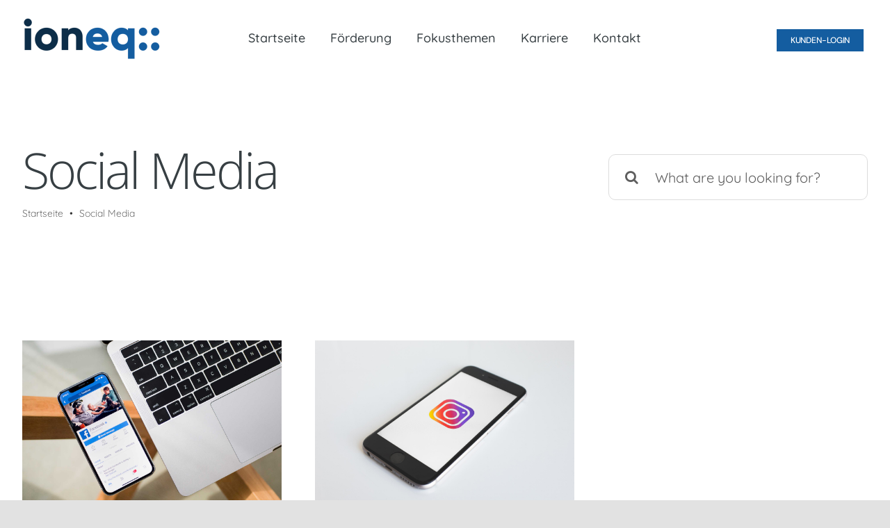

--- FILE ---
content_type: text/css
request_url: https://www.ioneq.de/wp-content/plugins/surveyjs/libs/survey.css?ver=6.9
body_size: 105090
content:
/*!
 * surveyjs - Survey JavaScript library v1.8.51
 * Copyright (c) 2015-2021 Devsoft Baltic OÜ  - http://surveyjs.io/
 * License: MIT (http://www.opensource.org/licenses/mit-license.php)
 */
.sv_window {
  position: fixed;
  bottom: 3px;
  right: 10px;
  background-color: cadetblue;
  padding: 1px;
  font-family: "Helvetica Neue", Helvetica, Arial, sans-serif;
  font-size: 14px;
  font-style: normal;
  font-weight: 400;
  line-height: 1.42857143;
  text-align: left;
  text-align: start;
  text-decoration: none;
  text-shadow: none;
  text-transform: none;
  letter-spacing: normal;
  word-break: normal;
  word-spacing: normal;
  word-wrap: normal;
  white-space: normal;
  background-color: #fff;
  -webkit-background-clip: padding-box;
  background-clip: padding-box;
  border: 1px solid #ccc;
  border: 1px solid rgba(0, 0, 0, 0.2);
  border-radius: 6px;
  -webkit-box-shadow: 0 5px 10px rgba(0, 0, 0, 0.2);
  box-shadow: 0 5px 10px rgba(0, 0, 0, 0.2);
  line-break: auto;
  z-index: 100; }

.sv_window_title {
  padding: 8px 14px;
  margin: 0;
  font-size: 14px;
  background-color: #f7f7f7;
  border-bottom: 1px solid #ebebeb;
  border-radius: 5px 5px 0 0; }

.sv_window_content {
  padding: 8px;
  margin: 0; }

.sv_window_title a,
.sv_window_title a:link,
.sv_window_title a:visited {
  text-decoration: none;
  font-size: 14px;
  font-style: normal;
  color: black; }

.sv_main.sv_frame .sv_container {
  max-width: 80%;
  margin: auto;
  padding: 0 1em; }
  .sv_main.sv_frame .sv_container .sv_header {
    padding-top: 5em;
    padding-bottom: 1em; }

.sv_main {
  background-color: #f4f4f4; }
  .sv_main hr {
    border-bottom: 1px solid #e7e7e7; }
  .sv_main input[type="button"],
  .sv_main button {
    color: white;
    background-color: #1ab394; }
    .sv_main input[type="button"]:hover,
    .sv_main button:hover {
      background-color: #179d82; }
  .sv_main .sv_q_other input,
  .sv_main .sv_q_text_root,
  .sv_main .sv_q_dropdown_control,
  .sv_main input:not([type="button"]):not([type="reset"]):not([type="submit"]):not([type="image"]):not([type="checkbox"]):not([type="radio"]),
  .sv_main select,
  .sv_main textarea {
    appearance: none;
    -webkit-appearance: none;
    -moz-appearance: none;
    border: 1px solid #e7e7e7;
    color: #6d7072;
    background-color: white;
    opacity: 1; }
    .sv_main .sv_q_other input:focus,
    .sv_main .sv_q_text_root:focus,
    .sv_main .sv_q_dropdown_control:focus,
    .sv_main input:not([type="button"]):not([type="reset"]):not([type="submit"]):not([type="image"]):not([type="checkbox"]):not([type="radio"]):focus,
    .sv_main select:focus,
    .sv_main textarea:focus {
      border: 1px solid #1ab394; }
  .sv_main .sv_select_wrapper {
    background-color: white; }
    .sv_main .sv_select_wrapper:before {
      background-color: #1ab394; }
  .sv_main .sv_header {
    color: #6d7072; }
  .sv_main .sv_custom_header {
    background-color: #e7e7e7; }
  .sv_main .sv_container {
    color: #6d7072; }
  .sv_main .sv_body {
    background-color: white;
    border-top: 2px solid #1ab394; }
  .sv_main .sv_progress {
    background-color: #e7e7e7;
    margin-bottom: 2em; }
  .sv_main .sv_progress_bar {
    background-color: #1ab394; }
  .sv_main .sv_p_root > .sv_row {
    border-bottom: 1px solid #e7e7e7; }
    .sv_main .sv_p_root > .sv_row:nth-child(odd) {
      background-color: white; }
    .sv_main .sv_p_root > .sv_row:nth-child(even) {
      background-color: #f4f4f4; }
  .sv_main .sv_q_erbox:not([style*="display: none"]):not([style*="display:none"]) {
    border: 1px solid #ed5565;
    background-color: #fcdfe2;
    color: #ed5565; }
    .sv_main .sv_q_erbox:not([style*="display: none"]):not([style*="display:none"]) + input,
    .sv_main .sv_q_erbox:not([style*="display: none"]):not([style*="display:none"]) + textarea,
    .sv_main .sv_q_erbox:not([style*="display: none"]):not([style*="display:none"]) + .sv_select_wrapper select {
      border: 1px solid #ed5565; }
      .sv_main .sv_q_erbox:not([style*="display: none"]):not([style*="display:none"]) + input:focus,
      .sv_main .sv_q_erbox:not([style*="display: none"]):not([style*="display:none"]) + textarea:focus,
      .sv_main .sv_q_erbox:not([style*="display: none"]):not([style*="display:none"]) + .sv_select_wrapper select:focus {
        outline: #ed5565 auto 5px; }
  .sv_main table.sv_q_matrix tr,
  .sv_main table.sv_q_matrix_dropdown tr,
  .sv_main table.sv_q_matrix_dynamic tr {
    border-bottom: 1px solid #e7e7e7; }
  .sv_main .sv_matrix_cell {
    vertical-align: top; }
  .sv_main .sv_matrix_cell_detail {
    vertical-align: middle;
    text-align: center;
    width: 32px; }
  .sv_main .sv-table__cell--choice {
    text-align: center; }
  .sv_main .sv_matrix_cell_detail_button {
    width: 29px;
    height: 29px;
    min-width: 0px;
    padding: 0;
    outline: none; }
  .sv_main .sv_matrix_cell_detail_button_expanded {
    background-color: lightgray; }
    .sv_main .sv_matrix_cell_detail_button_expanded:hover {
      background-color: darkgray; }
  .sv_main .sv_matrix_cell_detail_rowtext {
    vertical-align: middle; }
  .sv_main .sv_q_m_cell_selected {
    color: white;
    background-color: #179d82; }
  .sv_main .sv_q_rating_item.active .sv_q_rating_item_text {
    background-color: #179d82;
    border-color: #179d82;
    color: white; }
  .sv_main .sv_q_rating_item .sv_q_rating_item_text {
    border: 1px solid #e7e7e7; }
    .sv_main .sv_q_rating_item .sv_q_rating_item_text:hover {
      border: 1px solid #179d82; }
  .sv_main .sv_q_imgsel.checked label > div {
    background-color: #1ab394; }
  .sv_main .sv_q_file_remove:hover {
    color: #1ab394; }
  .sv_main .sv-boolean__switch {
    background-color: #1ab394; }
  .sv_main .sv-boolean__slider {
    background-color: white; }
  .sv_main .sv-boolean__label--disabled {
    color: rgba(64, 64, 64, 0.5); }

.sv_main {
  position: relative;
  width: 100%;
  font-family: "Segoe UI", "Helvetica Neue", Helvetica, Arial, sans-serif, "Helvetica Neue", Arial, sans-serif;
  font-size: 14px; }
  .sv_main hr {
    border: none; }
  .sv_main input[type="button"],
  .sv_main button {
    appearance: none;
    -webkit-appearance: none;
    -moz-appearance: none;
    font-size: 0.85em;
    font-weight: bold;
    line-height: 2em;
    border: none;
    min-width: 100px;
    cursor: pointer;
    padding: 0 2em;
    border-radius: 2px; }
  .sv_main .sv_custom_header {
    position: absolute;
    width: 100%;
    height: 74%;
    max-height: 275px; }
  .sv_main .sv_container {
    position: relative; }
    .sv_main .sv_container .sv_header {
      padding: 1em; }
      .sv_main .sv_container .sv_header h3 {
        font-size: 2em;
        font-weight: 300;
        margin: 0; }
    .sv_main .sv_container .sv_body {
      padding: 1em 1em 1.6428em 1em; }
      .sv_main .sv_container .sv_body.sv_completed_page {
        text-align: center;
        padding: 5em 1em; }
        .sv_main .sv_container .sv_body.sv_completed_page > h3 {
          margin: 0;
          font-size: 30px;
          font-weight: 300; }
      .sv_main .sv_container .sv_body .sv_progress {
        height: 0.3em; }
        .sv_main .sv_container .sv_body .sv_progress .sv_progress_bar {
          height: 100%;
          min-width: 100px;
          position: relative;
          margin-top: 2em; }
          .sv_main .sv_container .sv_body .sv_progress .sv_progress_bar > span {
            position: absolute;
            top: -1.5em;
            display: inline-block;
            white-space: nowrap; }
      .sv_main .sv_container .sv_body .sv_p_root .sv_page_title {
        font-size: 1em;
        margin-top: 0.1em;
        font-weight: normal; }
      .sv_main .sv_container .sv_body .sv_p_root .sv_p_title {
        font-weight: bold;
        font-size: 1.15em;
        margin: 1.5em 0 0 0; }
      .sv_main .sv_container .sv_body .sv_p_root .sv_p_panel {
        margin: 0 0 1.5em 0; }
      .sv_main .sv_container .sv_body .sv_p_root > .sv_row {
        padding: 0; }
      .sv_main .sv_container .sv_body .sv_p_root .sv_q_title {
        font-weight: bold;
        font-size: 1em;
        margin: 0.5em 0; }
      .sv_main .sv_container .sv_body .sv_p_root .sv_q_description {
        margin-top: -0.6em;
        min-height: 0.6em; }
      .sv_main .sv_container .sv_body .sv_p_root .sv_q_flow .sv_q_checkbox_inline,
      .sv_main .sv_container .sv_body .sv_p_root .sv_q_flow .sv_q_radiogroup_inline,
      .sv_main .sv_container .sv_body .sv_p_root .sv_q_flow .sv_q_imagepicker_inline {
        line-height: 2em;
        display: inline-block; }
      .sv_main .sv_container .sv_body .sv_p_root .sv_q {
        padding: 0.5em 1em 1.5em 1em;
        box-sizing: border-box;
        overflow: auto; }
        .sv_main .sv_container .sv_body .sv_p_root .sv_q .sv_panel_dynamic .sv_q_title {
          font-weight: normal; }
        .sv_main .sv_container .sv_body .sv_p_root .sv_q .sv_panel_dynamic .sv-paneldynamic__progress-container {
          position: relative;
          display: inline-block;
          width: calc(100% - 250px);
          margin-left: 40px;
          margin-top: 10px; }
        .sv_main .sv_container .sv_body .sv_p_root .sv_q .sv_q_erbox:not([style*="display: none"]):not([style*="display:none"]) {
          margin: 1em 0;
          padding: 1em; }
        .sv_main .sv_container .sv_body .sv_p_root .sv_q .sv_q_other input,
        .sv_main .sv_container .sv_body .sv_p_root .sv_q .sv_q_text_root,
        .sv_main .sv_container .sv_body .sv_p_root .sv_q .sv_q_dropdown_control,
        .sv_main .sv_container .sv_body .sv_p_root .sv_q input:not([type="button"]):not([type="reset"]):not([type="submit"]):not([type="image"]):not([type="checkbox"]):not([type="radio"]),
        .sv_main .sv_container .sv_body .sv_p_root .sv_q select,
        .sv_main .sv_container .sv_body .sv_p_root .sv_q textarea {
          position: relative;
          width: 100%;
          box-sizing: border-box;
          font-size: 1em;
          line-height: 2em;
          padding-left: 1em; }
          .sv_main .sv_container .sv_body .sv_p_root .sv_q .sv_q_other input:focus,
          .sv_main .sv_container .sv_body .sv_p_root .sv_q .sv_q_text_root:focus,
          .sv_main .sv_container .sv_body .sv_p_root .sv_q .sv_q_dropdown_control:focus,
          .sv_main .sv_container .sv_body .sv_p_root .sv_q input:not([type="button"]):not([type="reset"]):not([type="submit"]):not([type="image"]):not([type="checkbox"]):not([type="radio"]):focus,
          .sv_main .sv_container .sv_body .sv_p_root .sv_q select:focus,
          .sv_main .sv_container .sv_body .sv_p_root .sv_q textarea:focus {
            outline: none; }
        .sv_main .sv_container .sv_body .sv_p_root .sv_q .sv_q_other input,
        .sv_main .sv_container .sv_body .sv_p_root .sv_q .sv_q_dropdown_control,
        .sv_main .sv_container .sv_body .sv_p_root .sv_q input:not([type="button"]):not([type="reset"]):not([type="submit"]):not([type="image"]):not([type="checkbox"]):not([type="radio"]),
        .sv_main .sv_container .sv_body .sv_p_root .sv_q select {
          height: calc(2em + 1px); }
        .sv_main .sv_container .sv_body .sv_p_root .sv_q div.sv_q_text_root,
        .sv_main .sv_container .sv_body .sv_p_root .sv_q div.sv_q_dropdown_control {
          min-height: 2.43em;
          min-width: 7em; }
        .sv_main .sv_container .sv_body .sv_p_root .sv_q .sv_select_wrapper {
          width: 100%;
          position: relative;
          display: inline-block; }
          .sv_main .sv_container .sv_body .sv_p_root .sv_q .sv_select_wrapper select {
            display: block;
            background: transparent;
            appearance: none;
            -webkit-appearance: none;
            -moz-appearance: none;
            padding-right: 2.5em; }
            .sv_main .sv_container .sv_body .sv_p_root .sv_q .sv_select_wrapper select::-ms-expand {
              display: none; }
          .sv_main .sv_container .sv_body .sv_p_root .sv_q .sv_select_wrapper:before {
            padding: 1em;
            position: absolute;
            right: 1px;
            right: 0;
            top: 1px;
            background-image: url([data-uri]);
            content: "";
            background-repeat: no-repeat;
            background-position: center;
            z-index: 1;
            pointer-events: none; }
        .sv_main .sv_container .sv_body .sv_p_root .sv_q input[type="color"] {
          min-height: 2em;
          padding: 0; }
        .sv_main .sv_container .sv_body .sv_p_root .sv_q input[type="radio"],
        .sv_main .sv_container .sv_body .sv_p_root .sv_q input[type="checkbox"] {
          margin: 0;
          margin-right: 0.55em;
          width: 1.2em;
          height: 1.2em;
          vertical-align: middle;
          font-size: 1em;
          margin-top: -0.1em; }
          .sv_main .sv_container .sv_body .sv_p_root .sv_q input[type="radio"]:focus,
          .sv_main .sv_container .sv_body .sv_p_root .sv_q input[type="checkbox"]:focus {
            outline: 1px dotted #1ab394; }
        .sv_main .sv_container .sv_body .sv_p_root .sv_q .sv_q_radiogroup.sv_q_radiogroup_inline:not(:last-child),
        .sv_main .sv_container .sv_body .sv_p_root .sv_q .sv_q_checkbox.sv_q_checkbox_inline:not(:last-child),
        .sv_main .sv_container .sv_body .sv_p_root .sv_q .sv_q_imgsel.sv_q_imagepicker_inline:not(:last-child) {
          margin-right: 1.5em; }
        .sv_main .sv_container .sv_body .sv_p_root .sv_q .sv_q_imgsel label > div {
          overflow: hidden;
          white-space: nowrap;
          text-overflow: ellipsis;
          padding: 4px;
          border: 1px solid lightgray;
          border-radius: 4px; }
          .sv_main .sv_container .sv_body .sv_p_root .sv_q .sv_q_imgsel label > div > img {
            display: block;
            pointer-events: none;
            position: relative; }
        .sv_main .sv_container .sv_body .sv_p_root .sv_q .sv_q_radiogroup_clear {
          margin-top: 0.5em; }
        .sv_main .sv_container .sv_body .sv_p_root .sv_q .sv_q_checkbox_inline,
        .sv_main .sv_container .sv_body .sv_p_root .sv_q .sv_q_radiogroup_inline,
        .sv_main .sv_container .sv_body .sv_p_root .sv_q .sv_q_imagepicker_inline {
          line-height: 2em;
          display: inline-block; }
        .sv_main .sv_container .sv_body .sv_p_root .sv_q .sv_q_footer {
          padding: 1em 0; }
      .sv_main .sv_container .sv_body .sv_p_root table {
        width: 100%;
        border-collapse: collapse; }
        .sv_main .sv_container .sv_body .sv_p_root table.sv_q_matrix .sv_matrix_dynamic_button, .sv_main .sv_container .sv_body .sv_p_root table.sv_q_matrix_dropdown .sv_matrix_dynamic_button, .sv_main .sv_container .sv_body .sv_p_root table.sv_q_matrix_dynamic .sv_matrix_dynamic_button {
          padding: 0.3em 2em; }
        .sv_main .sv_container .sv_body .sv_p_root table.sv_q_matrix td,
        .sv_main .sv_container .sv_body .sv_p_root table.sv_q_matrix th {
          padding: 0 1em;
          text-align: center; }
        @media (min-width: 768px) {
          .sv_main .sv_container .sv_body .sv_p_root table.sv_q_matrix td {
            min-width: 10em; } }
        .sv_main .sv_container .sv_body .sv_p_root table.sv_q_matrix td .sv_q_m_label {
          position: static;
          display: block;
          width: 100%; }
        .sv_main .sv_container .sv_body .sv_p_root table.sv_q_matrix td:first-child {
          text-align: left; }
        .sv_main .sv_container .sv_body .sv_p_root table.sv_q_matrix_dropdown .sv_qcbc .sv_q_checkbox_control_label {
          margin-right: 1.5em; }
        .sv_main .sv_container .sv_body .sv_p_root table td,
        .sv_main .sv_container .sv_body .sv_p_root table th {
          padding: 0 1em; }
        .sv_main .sv_container .sv_body .sv_p_root table td {
          padding: 0.5em; }
        .sv_main .sv_container .sv_body .sv_p_root table th {
          line-height: 1.3em;
          padding: 0.5em;
          vertical-align: bottom;
          font-weight: bold; }
      .sv_main .sv_container .sv_body .sv_p_root fieldset.sv_qcbc {
        line-height: 2em;
        padding-top: 0.1em; }
      .sv_main .sv_container .sv_body .sv_p_root .sv_q_checkbox_label,
      .sv_main .sv_container .sv_body .sv_p_root .sv_q_radiogroup_label {
        display: block; }
      .sv_main .sv_container .sv_body .sv_p_root .sv_q_other {
        margin-left: 1em; }
      .sv_main .sv_container .sv_body .sv_p_root .sv_q_select_column {
        display: inline-block;
        vertical-align: top;
        min-width: 10%; }
      .sv_main .sv_container .sv_body .sv_p_root .sv_q_rating {
        line-height: 2em; }
        .sv_main .sv_container .sv_body .sv_p_root .sv_q_rating .sv_q_rating_item {
          cursor: pointer;
          word-spacing: -0.3em;
          font-weight: normal;
          display: inline; }
          .sv_main .sv_container .sv_body .sv_p_root .sv_q_rating .sv_q_rating_item > * {
            word-spacing: initial; }
            @media all and (-ms-high-contrast: none), (-ms-high-contrast: active) {
              .sv_main .sv_container .sv_body .sv_p_root .sv_q_rating .sv_q_rating_item > * {
                word-spacing: normal; } }
          .sv_main .sv_container .sv_body .sv_p_root .sv_q_rating .sv_q_rating_item .sv_q_rating_item_text {
            display: inline-block;
            min-width: 2em;
            padding: 0 0.3em;
            margin-left: -1px;
            text-align: center; }
          .sv_main .sv_container .sv_body .sv_p_root .sv_q_rating .sv_q_rating_item:not(:first-child) .sv_q_rating_item_text:not(:hover) {
            border-left-color: transparent; }
        .sv_main .sv_container .sv_body .sv_p_root .sv_q_rating .sv_q_rating_min_text {
          margin-right: 0.5em; }
        .sv_main .sv_container .sv_body .sv_p_root .sv_q_rating .sv_q_rating_max_text {
          margin-left: 0.5em; }
      .sv_main .sv_container .sv_body .sv_nav {
        padding: 1em 0;
        min-height: 2em; }
        .sv_main .sv_container .sv_body .sv_nav .sv_start_btn,
        .sv_main .sv_container .sv_body .sv_nav .sv_next_btn,
        .sv_main .sv_container .sv_body .sv_nav .sv_complete_btn {
          float: right; }
        .sv_main .sv_container .sv_body .sv_nav .sv_preview_btn {
          float: right; }
        .sv_main .sv_container .sv_body .sv_nav .sv_prev_btn {
          float: left; }
        .sv_main .sv_container .sv_body .sv_nav .sv_edit_btn {
          float: left; }
  .sv_main .sv_q_image {
    display: inline-block; }

.sv_main .sv_p_root .sv_row .sv_q.sv_qstn:first-child:last-child {
  flex: none !important; }

[dir="rtl"] .sv_main input, [style*="direction:rtl"] .sv_main input {
  text-align: right; }

[dir="rtl"] .sv_main th, [style*="direction:rtl"] .sv_main th {
  text-align: right; }

[dir="rtl"] .sv_main .sv_container .sv_body .sv_nav .sv_start_btn,
[dir="rtl"] .sv_main .sv_container .sv_body .sv_nav .sv_next_btn,
[dir="rtl"] .sv_main .sv_container .sv_body .sv_nav .sv_complete_btn, [style*="direction:rtl"] .sv_main .sv_container .sv_body .sv_nav .sv_start_btn,
[style*="direction:rtl"] .sv_main .sv_container .sv_body .sv_nav .sv_next_btn,
[style*="direction:rtl"] .sv_main .sv_container .sv_body .sv_nav .sv_complete_btn {
  float: left; }

[dir="rtl"] .sv_main .sv_container .sv_body .sv_nav .sv_prev_btn, [style*="direction:rtl"] .sv_main .sv_container .sv_body .sv_nav .sv_prev_btn {
  float: right; }

@media (max-width: 600px) {
  .sv_main .sv_container .sv_body .sv_p_root .sv_row .sv_q,
  .sv_main .sv_container .sv_body .sv_p_root .sv_row .sv_qstn {
    display: block;
    width: 100% !important; }
    .sv_main .sv_container .sv_body .sv_p_root .sv_row .sv_q .title-left,
    .sv_main .sv_container .sv_body .sv_p_root .sv_row .sv_qstn .title-left {
      float: none; }
    .sv_main .sv_container .sv_body .sv_p_root .sv_row .sv_q .sv_q_radiogroup_inline,
    .sv_main .sv_container .sv_body .sv_p_root .sv_row .sv_q .sv_q_checkbox_inline,
    .sv_main .sv_container .sv_body .sv_p_root .sv_row .sv_q .sv_q_imagepicker_inline,
    .sv_main .sv_container .sv_body .sv_p_root .sv_row .sv_qstn .sv_q_radiogroup_inline,
    .sv_main .sv_container .sv_body .sv_p_root .sv_row .sv_qstn .sv_q_checkbox_inline,
    .sv_main .sv_container .sv_body .sv_p_root .sv_row .sv_qstn .sv_q_imagepicker_inline {
      display: block; }
    .sv_main .sv_container .sv_body .sv_p_root .sv_row .sv_q table.sv_q_matrix,
    .sv_main .sv_container .sv_body .sv_p_root .sv_row .sv_q table.sv_q_matrix_dropdown,
    .sv_main .sv_container .sv_body .sv_p_root .sv_row .sv_q table.sv_q_matrix_dynamic,
    .sv_main .sv_container .sv_body .sv_p_root .sv_row .sv_qstn table.sv_q_matrix,
    .sv_main .sv_container .sv_body .sv_p_root .sv_row .sv_qstn table.sv_q_matrix_dropdown,
    .sv_main .sv_container .sv_body .sv_p_root .sv_row .sv_qstn table.sv_q_matrix_dynamic {
      display: block; }
      .sv_main .sv_container .sv_body .sv_p_root .sv_row .sv_q table.sv_q_matrix thead,
      .sv_main .sv_container .sv_body .sv_p_root .sv_row .sv_q table.sv_q_matrix_dropdown thead,
      .sv_main .sv_container .sv_body .sv_p_root .sv_row .sv_q table.sv_q_matrix_dynamic thead,
      .sv_main .sv_container .sv_body .sv_p_root .sv_row .sv_qstn table.sv_q_matrix thead,
      .sv_main .sv_container .sv_body .sv_p_root .sv_row .sv_qstn table.sv_q_matrix_dropdown thead,
      .sv_main .sv_container .sv_body .sv_p_root .sv_row .sv_qstn table.sv_q_matrix_dynamic thead {
        display: none; }
      .sv_main .sv_container .sv_body .sv_p_root .sv_row .sv_q table.sv_q_matrix td.sv-table__cell--choice,
      .sv_main .sv_container .sv_body .sv_p_root .sv_row .sv_q table.sv_q_matrix_dropdown td.sv-table__cell--choice,
      .sv_main .sv_container .sv_body .sv_p_root .sv_row .sv_q table.sv_q_matrix_dynamic td.sv-table__cell--choice,
      .sv_main .sv_container .sv_body .sv_p_root .sv_row .sv_qstn table.sv_q_matrix td.sv-table__cell--choice,
      .sv_main .sv_container .sv_body .sv_p_root .sv_row .sv_qstn table.sv_q_matrix_dropdown td.sv-table__cell--choice,
      .sv_main .sv_container .sv_body .sv_p_root .sv_row .sv_qstn table.sv_q_matrix_dynamic td.sv-table__cell--choice {
        text-align: initial; }
      .sv_main .sv_container .sv_body .sv_p_root .sv_row .sv_q table.sv_q_matrix tbody,
      .sv_main .sv_container .sv_body .sv_p_root .sv_row .sv_q table.sv_q_matrix tr,
      .sv_main .sv_container .sv_body .sv_p_root .sv_row .sv_q table.sv_q_matrix td,
      .sv_main .sv_container .sv_body .sv_p_root .sv_row .sv_q table.sv_q_matrix_dropdown tbody,
      .sv_main .sv_container .sv_body .sv_p_root .sv_row .sv_q table.sv_q_matrix_dropdown tr,
      .sv_main .sv_container .sv_body .sv_p_root .sv_row .sv_q table.sv_q_matrix_dropdown td,
      .sv_main .sv_container .sv_body .sv_p_root .sv_row .sv_q table.sv_q_matrix_dynamic tbody,
      .sv_main .sv_container .sv_body .sv_p_root .sv_row .sv_q table.sv_q_matrix_dynamic tr,
      .sv_main .sv_container .sv_body .sv_p_root .sv_row .sv_q table.sv_q_matrix_dynamic td,
      .sv_main .sv_container .sv_body .sv_p_root .sv_row .sv_qstn table.sv_q_matrix tbody,
      .sv_main .sv_container .sv_body .sv_p_root .sv_row .sv_qstn table.sv_q_matrix tr,
      .sv_main .sv_container .sv_body .sv_p_root .sv_row .sv_qstn table.sv_q_matrix td,
      .sv_main .sv_container .sv_body .sv_p_root .sv_row .sv_qstn table.sv_q_matrix_dropdown tbody,
      .sv_main .sv_container .sv_body .sv_p_root .sv_row .sv_qstn table.sv_q_matrix_dropdown tr,
      .sv_main .sv_container .sv_body .sv_p_root .sv_row .sv_qstn table.sv_q_matrix_dropdown td,
      .sv_main .sv_container .sv_body .sv_p_root .sv_row .sv_qstn table.sv_q_matrix_dynamic tbody,
      .sv_main .sv_container .sv_body .sv_p_root .sv_row .sv_qstn table.sv_q_matrix_dynamic tr,
      .sv_main .sv_container .sv_body .sv_p_root .sv_row .sv_qstn table.sv_q_matrix_dynamic td {
        display: block; }
    .sv_main .sv_container .sv_body .sv_p_root .sv_row .sv_q table.sv_q_matrix_dropdown td:before,
    .sv_main .sv_container .sv_body .sv_p_root .sv_row .sv_q table.sv_q_matrix_dynamic td:before,
    .sv_main .sv_container .sv_body .sv_p_root .sv_row .sv_qstn table.sv_q_matrix_dropdown td:before,
    .sv_main .sv_container .sv_body .sv_p_root .sv_row .sv_qstn table.sv_q_matrix_dynamic td:before {
      content: attr(title); }
    .sv_main .sv_container .sv_body .sv_p_root .sv_row .sv_q table.sv_q_matrix td label.sv_q_m_label,
    .sv_main .sv_container .sv_body .sv_p_root .sv_row .sv_qstn table.sv_q_matrix td label.sv_q_m_label {
      display: inline; }
    .sv_main .sv_container .sv_body .sv_p_root .sv_row .sv_q table.sv_q_matrix td:after,
    .sv_main .sv_container .sv_body .sv_p_root .sv_row .sv_qstn table.sv_q_matrix td:after {
      content: attr(title); }
    .sv_main .sv_container .sv_body .sv_p_root .sv_row .sv_q table.sv_q_matrix .sv_q_m_cell,
    .sv_main .sv_container .sv_body .sv_p_root .sv_row .sv_qstn table.sv_q_matrix .sv_q_m_cell {
      text-align: initial; } }

.sv_main .sv_qstn .sv_q_file .sv-visuallyhidden {
  position: absolute !important;
  opacity: 0; }

.sv_main .sv_qstn .sv_q_file .sv_q_file_choose_button {
  display: inline-block;
  box-sizing: border-box;
  min-width: 100px;
  line-height: 2em;
  padding: 0.25em 2em;
  font-size: 0.85em;
  font-weight: bold;
  border: none;
  border-radius: 2px;
  cursor: pointer; }

.sv_main .sv_qstn .sv_q_file .sv_q_file_remove_button {
  padding: 0.25em 2em; }

.sv_main .sv_qstn .sv_q_file .sv-file__decorator {
  display: inline-block;
  min-width: 250px; }
  .sv_main .sv_qstn .sv_q_file .sv-file__decorator .sv_q_file_placeholder {
    margin-left: 1em;
    display: inline-block; }

.sjs_sp_container {
  position: relative; }

.sjs_sp_controls {
  position: absolute;
  left: 0;
  bottom: 0; }

.sjs_sp_controls > button {
  user-select: none; }

.sjs_sp_container > div > canvas:focus {
  outline: none; }

.sv-boolean__decorator {
  border-radius: 2px; }

.sv_main .sv-boolean__decorator + .sv-boolean__label {
  float: none;
  vertical-align: top;
  margin-left: 0.5em; }

.sv-boolean__svg {
  border: none;
  border-radius: 2px;
  background-color: #1ab394;
  fill: white;
  width: 24px;
  height: 24px; }

.sv-boolean--allowhover:hover .sv-boolean__checked-path {
  display: inline-block; }

.sv-boolean--allowhover:hover .sv-boolean__svg {
  background-color: #9f9f9f;
  fill: white; }

.sv-boolean--allowhover:hover .sv-boolean__unchecked-path,
.sv-boolean--allowhover:hover .sv-boolean__indeterminate-path {
  display: none; }

.sv-boolean__checked-path,
.sv-boolean__indeterminate-path {
  display: none; }

.sv-boolean--indeterminate .sv-boolean__svg {
  background-color: inherit;
  fill: #1ab394; }

.sv-boolean--indeterminate .sv-boolean__indeterminate-path {
  display: inline-block; }

.sv-boolean--indeterminate .sv-boolean__unchecked-path,
.sv-boolean--checked .sv-boolean__unchecked-path {
  display: none; }

.sv-boolean--checked .sv-boolean__checked-path {
  display: inline-block; }

.sv-boolean--disabled.sv-boolean--indeterminate .sv-boolean__svg {
  background-color: inherit;
  fill: #dbdbdb; }

.sv-boolean--disabled .sv-boolean__svg {
  background-color: #dbdbdb; }

td.sv_matrix_cell .sv_qbln,
td.td.sv_matrix_cell .sv_qbln {
  text-align: center; }
  td.sv_matrix_cell .sv_qbln .sv-boolean,
  td.td.sv_matrix_cell .sv_qbln .sv-boolean {
    text-align: initial; }


/*# sourceMappingURL=[data-uri]*/

--- FILE ---
content_type: text/javascript
request_url: https://www.ioneq.de/wp-content/3020976d315fd9f6049b90fdd2114142.js?ver=5ba380390f0d8591db2c0a749f4d7fee
body_size: 106295
content:
var realCookieBanner_banner;!function(){var t,e={9382:function(t,e,n){"use strict";n.d(e,{n:function(){return T}});var r=n(7938),o=n(5450),i=n.n(o),a=n(4115),c=n(6346),s=n(38),u=n(63),l=n(7663),d=n(5245);function f(t){var e,n,o=t.decisionCookieName,a=t.tagManager,c=t.groups,f=t.essentialGroupSlug,p=t.type,h="none"!==a,v=c.filter((function(t){return t.slug===f})),b=(0,l.Z)(v,1)[0],m=(0,u.Z)({},b.id,b.items.map((function(t){return t.id})));if("consent"===p){var g=(0,d.h)(o);!1!==g?e=g.consent:(console.warn("Something went wrong while reading the cookie, fallback to essentials only..."),e=m)}return"essentials"===p&&(e=m),{isManagerActive:h,selectedGroups:e,iterateCookies:(n=(0,r.Z)(i().mark((function t(n){var r,o,a,u,l,d,f,h;return i().wrap((function(t){for(;;)switch(t.prev=t.next){case 0:r=(0,s.Z)(c),t.prev=1,r.s();case 3:if((o=r.n()).done){t.next=25;break}a=o.value,u=(0,s.Z)(a.items),t.prev=6,u.s();case 8:if((l=u.n()).done){t.next=15;break}return f=l.value,h="all"===p||(null===(d=e[a.id])||void 0===d?void 0:d.indexOf(f.id))>-1,t.next=13,n(a,f,h);case 13:t.next=8;break;case 15:t.next=20;break;case 17:t.prev=17,t.t0=t.catch(6),u.e(t.t0);case 20:return t.prev=20,u.f(),t.finish(20);case 23:t.next=3;break;case 25:t.next=30;break;case 27:t.prev=27,t.t1=t.catch(1),r.e(t.t1);case 30:return t.prev=30,r.f(),t.finish(30);case 33:case"end":return t.stop()}}),t,null,[[1,27,30,33],[6,17,20,23]])}))),function(t){return n.apply(this,arguments)})}}var p=n(9575);function h(t,e){var n,r,o;return t&&(r=(n=e).charAt(0).toUpperCase()+n.slice(1),o="googleTagManager"===e?"dataLayer":"_mtm"),{useVariableNameCamel:n,useVariableNamePascal:r,useGlobalObjectName:o}}var v=n(55).default;function b(t){return m.apply(this,arguments)}function m(){return m=(0,r.Z)(i().mark((function t(e){var n,o,s,u,l,d,b,m,g,y,k;return i().wrap((function(t){for(;;)switch(t.prev=t.next){case 0:return n=[],o=f(e),s=o.isManagerActive,u=o.iterateCookies,l=e.tagManager,d=e.skipOptIn,(b=h(s,l)).useGlobalObjectName,m=b.useVariableNamePascal,g=!1,y=v.resolve(void 0),k=[],t.next=9,u(function(){var t=(0,r.Z)(i().mark((function t(e,r,o){var u,l,f,h,v;return i().wrap((function(t){for(;;)switch(t.prev=t.next){case 0:u=r.codeDynamics,l=r.codeOptIn,f=(0,a.Z)(r,["codeDynamics","codeOptIn"]),s&&f["thisIs".concat(m)],o&&(h=s&&f["codeOptInNo".concat(m)],v="function"==typeof d&&d(r),h||v||k.push((0,c.K)(l,u)),document.dispatchEvent(new CustomEvent(p.g,{detail:{group:e,cookie:r}})),n.push({group:e,cookie:r}));case 3:case"end":return t.stop()}}),t)})));return function(e,n,r){return t.apply(this,arguments)}}());case 9:return t.abrupt("return",{isManagerOptOut:g,dataLayerPromise:y,cookies:n,ready:v.all(k)});case 10:case"end":return t.stop()}}),t)}))),m.apply(this,arguments)}var g=n(55).default;function y(t,e,n){return k.apply(this,arguments)}function k(){return k=(0,r.Z)(i().mark((function t(e,n,o){var s,l,d,p,v,b,m,y;return i().wrap((function(t){for(;;)switch(t.prev=t.next){case 0:if(s=[],l=f(e),d=l.isManagerActive,p=l.iterateCookies,v=e.tagManager,b=h(d,v),m=b.useVariableNameCamel,y=b.useVariableNamePascal,!n){t.next=11;break}return p((function(t,e,r){var o=e["".concat(m,"InEventName")];r&&o&&n.push({realCookieBannerOptInEvents:(0,u.Z)({},o,!0),event:o})})),t.next=8,new g((function(t){return setTimeout(t,1e3)}));case 8:p((function(t,e,r){var o=e["".concat(m,"OutEventName")];!r&&o&&n.push({realCookieBannerOptOutEvents:(0,u.Z)({},o,!0),event:o})})),t.next=14;break;case 11:if(!d||!o){t.next=14;break}return t.next=14,p(function(){var t=(0,r.Z)(i().mark((function t(e,n,r){var o,u,l;return i().wrap((function(t){for(;;)switch(t.prev=t.next){case 0:o=n.codeDynamics,u=n.codeOptIn,l=(0,a.Z)(n,["codeDynamics","codeOptIn"]),r&&l["codeOptInNo".concat(y)]&&s.push((0,c.K)(u,o));case 2:case"end":return t.stop()}}),t)})));return function(e,n,r){return t.apply(this,arguments)}}());case 14:return t.abrupt("return",{ready:g.all(s)});case 15:case"end":return t.stop()}}),t)}))),k.apply(this,arguments)}var x=n(1456),w=n(8542),C=n.n(w),S=n(2891),A=n(1829);function O(t,e){var n,r=(0,s.Z)(t);try{for(r.s();!(n=r.n()).done;){var o=n.value,i=o.type,a=o.name,c=new RegExp((0,A.L)((0,S.c)(a,e)),"g");switch(i){case"http":for(var u=0,l=Object.keys(C().get());u<l.length;u++){var d=l[u];c.test(d)&&C().remove(d)}break;case"local":case"session":try{var f="local"===i?window.localStorage:window.sessionStorage;if(f)for(var p=0,h=Object.keys(f);p<h.length;p++){var v=h[p];if(c.test(v)){try{f.setItem(v,null)}catch(t){}for(var b=0;f.getItem(v)&&b<100;)b++,f.removeItem(v)}}}catch(t){continue}}}}catch(t){r.e(t)}finally{r.f()}}function D(t,e){return E.apply(this,arguments)}function E(){return E=(0,r.Z)(i().mark((function t(e,n){var o,s,u,l,d,p,v;return i().wrap((function(t){for(;;)switch(t.prev=t.next){case 0:return o=f(e),s=o.isManagerActive,u=o.iterateCookies,l=e.tagManager,d=h(s,l),p=d.useVariableNamePascal,v=[],t.next=6,u(function(){var t=(0,r.Z)(i().mark((function t(e,r,o){var u,l,d,f,h,b,m,g;return i().wrap((function(t){for(;;)switch(t.prev=t.next){case 0:u=r.id,l=r.codeDynamics,d=r.codeOptOut,f=r.codeOptOutDelete,h=r.noTechnicalDefinitions,b=r.technicalDefinitions,m=(0,a.Z)(r,["id","codeDynamics","codeOptOut","codeOptOutDelete","noTechnicalDefinitions","technicalDefinitions"]),o||(((g=s&&m["codeOptInNo".concat(p)])&&!n||!g)&&(0,c.K)(d,l),f&&!h&&(O(b,l),b.some((function(t){return"http"===t.type}))&&v.push(u)),document.dispatchEvent(new CustomEvent(x.E,{detail:{group:e,cookie:r,deleteHttpCookies:v}})));case 2:case"end":return t.stop()}}),t)})));return function(e,n,r){return t.apply(this,arguments)}}());case 6:case"end":return t.stop()}}),t)}))),E.apply(this,arguments)}var Z=n(7563),I=n(6028),B=n(55).default;function T(t){return N.apply(this,arguments)}function N(){return(N=(0,r.Z)(i().mark((function t(e){var n,r,o,a,c,s,u,l;return i().wrap((function(t){for(;;)switch(t.prev=t.next){case 0:return t.next=2,(0,I.C)();case 2:return t.next=4,b(e);case 4:return n=t.sent,r=n.dataLayerPromise,o=n.isManagerOptOut,a=n.cookies,c=n.ready,t.t0=y,t.t1=e,t.next=13,r;case 13:return t.t2=t.sent,t.t3=o,t.next=17,(0,t.t0)(t.t1,t.t2,t.t3);case 17:return s=t.sent,u=s.ready,l=B.all([c,u]),document.dispatchEvent(new CustomEvent(Z.V,{detail:{cookies:a,ready:l}})),t.next=23,D(e,o);case 23:case"end":return t.stop()}}),t)})))).apply(this,arguments)}},8218:function(t,e,n){"use strict";n.d(e,{G:function(){return f}});var r=n(2711),o=n(6762),i=n(3340),a=n(9382),c=n(38),s=n(63),u=n(7663);function l(t){var e=t.groups,n=t.essentialGroupSlug,r=!(arguments.length>1&&void 0!==arguments[1])||arguments[1],o=e.filter((function(t){return t.slug===n})),i=(0,u.Z)(o,1),a=i[0],l=(0,s.Z)({},a.id,a.items.map((function(t){return t.id})));if(r){var d,f=(0,c.Z)(e);try{for(f.s();!(d=f.n()).done;){var p=d.value;if(p!==a){var h=p.items.filter((function(t){return"legitimate-interest"===t.legalBasis})).map((function(t){return t.id}));h.length&&(l[p.id]=h)}}}catch(t){f.e(t)}finally{f.f()}}return l}var d=n(5245),f=function(){function t(e){(0,o.Z)(this,t),this.options=void 0,this.options=e}return(0,i.Z)(t,[{key:"applyCookies",value:function(t){return(0,a.n)((0,r.Z)((0,r.Z)({},t),this.options))}},{key:"getUserDecision",value:function(){return(0,d.h)(this.getOption("decisionCookieName"))}},{key:"getDefaultDecision",value:function(){var t=!(arguments.length>0&&void 0!==arguments[0])||arguments[0];return l(this.options,t)}},{key:"getOption",value:function(t){return this.options[t]}},{key:"getOptions",value:function(){return this.options}}]),t}()},5245:function(t,e,n){"use strict";n.d(e,{h:function(){return a}});var r=n(7663),o=n(965),i=n(4001);function a(t){var e=function(t){var e=!(arguments.length>1&&void 0!==arguments[1])||arguments[1],n=(0,o.Z)(document.cookie.matchAll(new RegExp("(^|;)\\s*".concat(t,"\\s*=\\s*([^;]+)"),"g")));if(!n.length)return"";var r=n.pop().pop();return e?decodeURIComponent(r):r}(t);if(!e)return!(0,i.E)()&&(window.rcbDisabledCookieComp||!1);var n=function(t,e,n){var r=t.split(":");if(r.length<=3)return r;var o=r.slice(0,2);return o.push(r.slice(2).join(":")),o}(e);if(3!==n.length)return!1;var a=(0,r.Z)(n,2),c=a[0],s=a[1],u=c.split(",");return{uuid:u.shift(),previousUuids:u,revision:s,consent:JSON.parse(n[2])}}},7766:function(t,e,n){"use strict";n.d(e,{I:function(){return r}});var r="RCB/Banner/Show"},9575:function(t,e,n){"use strict";n.d(e,{g:function(){return r}});var r="RCB/OptIn"},7563:function(t,e,n){"use strict";n.d(e,{V:function(){return r}});var r="RCB/OptIn/All"},1456:function(t,e,n){"use strict";n.d(e,{E:function(){return r}});var r="RCB/OptOut"},6028:function(t,e,n){"use strict";n.d(e,{C:function(){return o}});var r=n(55).default,o=function(t){var e=arguments.length>1&&void 0!==arguments[1]?arguments[1]:"complete";return new r((function(n){var r=function(){null==t||t(),setTimeout(n,0)};document.readyState===e?r():document.addEventListener("readystatechange",(function(){document.readyState===e&&r()}))}))}},1829:function(t,e,n){"use strict";function r(t){var e,n=t.replace(/\*/g,"PLEACE_REPLACE_ME_AGAIN");return"^".concat((e=n,e.replace(new RegExp("[.\\\\+*?\\[\\^\\]$(){}=!<>|:\\".concat("","-]"),"g"),"\\$&")).replace(/PLEACE_REPLACE_ME_AGAIN/g,"(.*)"),"$")}n.d(e,{L:function(){return r}})},4001:function(t,e,n){"use strict";function r(){var t=arguments.length>0&&void 0!==arguments[0]?arguments[0]:"test";try{document.cookie="".concat(t,"=1");var e=-1!==document.cookie.indexOf("".concat(t,"="));return document.cookie="".concat(t,"=1; expires=Thu, 01-Jan-1970 00:00:01 GMT"),e}catch(t){return!1}}n.d(e,{E:function(){return r}})},2891:function(t,e,n){"use strict";n.d(e,{c:function(){return o}});var r=/{{([A-Za-z0-9_]+)}}/gm;function o(t,e){return t.replace(r,(function(t,n){return Object.prototype.hasOwnProperty.call(e,n)?e[n]:t}))}},4548:function(t,e,n){"use strict";n.d(e,{jb:function(){return r},zm:function(){return o},rG:function(){return i},d3:function(){return a},_W:function(){return c},NY:function(){return s},He:function(){return u},i7:function(){return l},Ng:function(){return d},CT:function(){return f},v4:function(){return p},YO:function(){return h},Gn:function(){return v},Ti:function(){return b},Ks:function(){return m},dW:function(){return g},Kh:function(){return y},Wm:function(){return k},Qt:function(){return x},of:function(){return w},fq:function(){return C},WK:function(){return S},jk:function(){return A},Kx:function(){return O}});var r="consent-original",o="consent-click-original",i="_",a="consent-by",c="consent-required",s="consent-visual-use-parent",u="consent-visual-paint-mode",l="consent-inline",d="consent-inline-style",f="consent-id",p="script",h="consent-blocker-connected",v="consent-blocker-connected-pres",b="consent-transaction-complete",m="consent-transform-wrapper",g="1",y="consent-strict-hidden",k="consent-cb-reset-parent",x="1",w="consent-cb-reset-parent-is-ratio",C="consent-got-clicked",S="1",A="2",O="consent-thumbnail"},6346:function(t,e,n){"use strict";n.d(e,{L:function(){return s},K:function(){return u}});var r=n(9749),o=n.n(r),i=n(2891),a=n(7033),c=n(55).default,s="rcbInitiatorOnload";function u(t,e){var n=arguments.length>2&&void 0!==arguments[2]?arguments[2]:document.body;return new c((function(r){t?o()(n,(0,i.c)(t,e),{done:r,error:function(t){console.error(t)},beforeWriteToken:function(t){var e=t.attrs,n=t.booleanAttrs,r=t.src,o=t.href,i=t.content;if(null!=n&&n["skip-write"])return!1;for(var c in i&&(t.content=i.replace(/window\.onload\s+=/g,"window.".concat(s," ="))),e)if(e[c]=(0,a.l)(e[c]),"unique-write-name"===c&&document.querySelector('[unique-write-name="'.concat(e[c],'"]')))return!1;return r&&(t.src=(0,a.l)(r)),o&&(t.href=(0,a.l)(o)),t}}):r()}))}},3102:function(t,e,n){"use strict";n.d(e,{T:function(){return r}});var r="RCB/OptIn/ContentBlocker"},3743:function(t,e,n){"use strict";function r(){var t=arguments.length>0&&void 0!==arguments[0]?arguments[0]:0;setTimeout((function(){try{window.dispatchEvent(new Event("resize"))}catch(t){}}),t)}n.d(e,{s:function(){return r}})},7033:function(t,e,n){"use strict";n.d(e,{l:function(){return o}});var r=n(3137);function o(t){var e;return(0,r.C)(t)?null===(e=(new DOMParser).parseFromString('<a href="'.concat(t,'"></a>'),"text/html").querySelector("a"))||void 0===e?void 0:e.href:(new DOMParser).parseFromString(t,"text/html").documentElement.textContent}},3137:function(t,e,n){"use strict";function r(t){return!!/^(?:(?:https?|ftp):\/\/)?(?:(?!(?:10|127)(?:\.\d{1,3}){3})(?!(?:169\.254|192\.168)(?:\.\d{1,3}){2})(?!172\.(?:1[6-9]|2\d|3[0-1])(?:\.\d{1,3}){2})(?:[1-9]\d?|1\d\d|2[01]\d|22[0-3])(?:\.(?:1?\d{1,2}|2[0-4]\d|25[0-5])){2}(?:\.(?:[1-9]\d?|1\d\d|2[0-4]\d|25[0-4]))|(?:(?:[a-z\u00a1-\uffff0-9]-*)*[a-z\u00a1-\uffff0-9]+)(?:\.(?:[a-z\u00a1-\uffff0-9]-*)*[a-z\u00a1-\uffff0-9]+)*(?:\.(?:[a-z\u00a1-\uffff]{2,})))(?::\d{2,5})?(?:\/\S*)?$/.test(t)}n.d(e,{C:function(){return r}})},9586:function(t,e,n){"use strict";n.d(e,{w:function(){return o}});var r=n(7932);function o(t,e){for(var n=[],o=t.parentElement;null!==o;)o.nodeType===Node.ELEMENT_NODE&&(0,r.D)(o,e)&&n.push(o),o=o.parentElement;return n}},4902:function(t,e,n){"use strict";n.d(e,{X:function(){return a}});var r=n(7663),o=n(5213),i=n(7029).h,a=function(t){var e=t.ms,n=void 0===e?100:e,a=t.chars,c=void 0===a?["&#9719;","&#9718;","&#9717;","&#9716;"]:a,s=(0,o.eJ)(1),u=(0,r.Z)(s,2),l=u[0],d=u[1];return(0,o.d4)((function(){var t=setInterval((function(){d(l+1)}),n);return function(){return clearInterval(t)}}),[l]),i("span",{dangerouslySetInnerHTML:{__html:c[l%4]}})}},229:function(t,e,n){"use strict";n.d(e,{V:function(){return k}});var r=n(4741),o=n(7663),i=n(5213),a=n(8982),c=n(7585),s=n(2260),u=n(3282),l=n(2711),d=n(3137),f=n(2121),p=n(2087),h=n(7029).h,v=function(t){var e=t.label,n=t.value,o=t.children,i=t.printValueAs,c=(0,a.w)(),s=c.i18n,u=s.yes,v=s.no,b="string"==typeof n&&(0,d.C)(n)?h("a",{href:n,style:(0,l.Z)({wordBreak:"break-all"},(0,f.c)(c,!1).style),target:"_blank",rel:"noopener noreferrer"},n):"string"==typeof n?h("span",{dangerouslySetInnerHTML:{__html:n}}):n;return"boolean"===i&&(b=b?u:v),h("div",(0,r.Z)({key:e},function(t){var e=t.group,n=e.groupBorderWidth,r=e.groupBorderColor,o=t.customCss.antiAdBlocker,i=t.mobile,a=t.pageRequestUuid4;return{className:"y"===o?void 0:"rcb-cookie-prop",style:{borderLeft:(a?(0,p.D)(i,a,n):n)>0?"1px solid ".concat(r):void 0,paddingLeft:15}}}(c)),e&&h("strong",null,e,": "),b,!!o&&h("div",null,o))},b=n(2891),m=n(7029).h,g=function(t){var e=t.cookie,n=e.purpose,r=e.provider,o=e.providerPrivacyPolicy,c=e.legalBasis,s=e.ePrivacyUSA,u=e.noTechnicalDefinitions,l=e.technicalDefinitions,d=e.codeDynamics,f=t.isEssentialGroup,p=(0,a.w)(),h=p.i18n,g=p.ePrivacyUSA,y={http:{name:"HTTP Cookie",abbr:"HTTP",backgroundColor:"black"},local:{name:"Local Storage",abbr:"Local",backgroundColor:"#b3983c"},session:{name:"Session Storage",abbr:"Session",backgroundColor:"#3c99b3"},flash:{name:"Flash Local Shared Object",abbr:"Flash",backgroundColor:"#b33c3c"},indexedDb:{name:"IndexedDB",abbr:"I-DB",backgroundColor:"#4ab33c"}};return m(i.HY,null,!!n&&m(v,{label:h.purpose,value:n}),m(v,{label:h.legalBasis,value:"legal-requirement"===c?h.legalRequirement:"legitimate-interest"===c||f?h.legitimateInterest:h.consent}),m(v,{label:h.provider,value:r}),!!o&&m(v,{label:h.providerPrivacyPolicy,value:o}),!!g&&m(v,{label:h.ePrivacyUSA,value:s,printValueAs:"boolean"}),!u&&l.map((function(t){var e=t.type,n=t.name,r=t.host,o=t.duration,i=t.durationUnit,a=t.sessionDuration,c=t.purpose;return m(v,{key:n,label:h.technicalCookieDefinition,value:m("span",{style:{fontFamily:"monospace"}},(0,b.c)(n,d))},m(v,{label:h.type,value:y[e].name}),!!c&&m(v,{label:h.purpose,value:c}),!!r&&m(v,{label:h.host,value:m("span",{style:{fontFamily:"monospace"}},r)}),m(v,{label:h.duration,value:["local","indexedDb","flash"].indexOf(e)>-1?h.noExpiration:a||"session"===e?"Session":"".concat(o," ").concat(h.durationUnit[i])}))})))},y=n(7029).h,k=function(t){var e=t.cookie,n=t.checked,l=t.disabled,d=t.onToggleCheck,f=t.propertyListProps,p=void 0===f?{}:f,h=e.name,v=(0,i.eJ)(!1),b=(0,o.Z)(v,2),m=b[0],k=b[1],x=(0,a.w)(),w=x.group.descriptionFontSize;return(0,i.bt)((function(){k(!0)}),[]),y("div",function(t){return{className:"y"===t.customCss.antiAdBlocker?void 0:"rcb-cookie",style:{marginTop:10}}}(x),y("div",{style:{marginBottom:10}},y(s.p,(0,r.Z)({icon:u.Z,onClick:d},(0,c.z)(x,m,n,l,w))),y("strong",{style:{verticalAlign:"middle"},onClick:d},h)),y(g,(0,r.Z)({cookie:e},p)))}},2260:function(t,e,n){"use strict";n.d(e,{p:function(){return s}});var r=n(4741),o=n(4115),i=n(5213),a=n(1680),c=n(7029).h,s=function(t){var e=t.icon,n=(0,o.Z)(t,["icon"]),s=(0,i.Ye)((function(){return(0,a.x)(e,{extraSVGAttrs:{style:"width:auto;height:100%;",fill:"currentColor"}})}),[e]);return c("div",(0,r.Z)({},n,{dangerouslySetInnerHTML:{__html:s}}))}},8523:function(t,e,n){"use strict";n.d(e,{u:function(){return u}});var r=n(4741),o=n(4115),i=n(5213),a=n(3428),c=n(9707),s=n(7029).h,u=(0,i.Gp)((function(t,e){var n=t.children,i=t.className,u=t.title,l=t.position,d=void 0===l?"top":l,f=t.color,p=t.size,h=void 0===p?"large":p,v=t.always,b=t.rounded,m=t.noAnimate,g=t.bounce,y=(0,o.Z)(t,["children","className","title","position","color","size","always","rounded","noAnimate","bounce"]);return(0,c.G)(a,"hint-css",!0),s("div",(0,r.Z)({style:{position:"relative",display:"inline"},ref:e,"aria-label":u,className:"hint--".concat(d," hint--").concat(h," ").concat(f?"hint--".concat(f):""," ").concat(v?"hint--always":""," ").concat(b?"hint--rounded":""," ").concat(m?"hint--no-animate":""," ").concat(g?"hint--bounce":""," ").concat(i||"")},y),n)}))},4766:function(t,e,n){"use strict";n.d(e,{k:function(){return a},S:function(){return c}});var r=n(6762),o=n(3340),i=n(5213),a=function(){function t(){(0,r.Z)(this,t)}return(0,o.Z)(t,null,[{key:"Context",value:function(t){function e(){return t.apply(this,arguments)}return e.toString=function(){return t.toString()},e}((function(){return this.context=this.context||(0,i.kr)({})}))}]),t}();function c(){return(0,i.qp)(a.Context())}a.context=void 0},1347:function(t,e,n){"use strict";n.d(e,{Z:function(){return a},_:function(){return c}});var r=n(6762),o=n(3340),i=n(5213),a=function(){function t(){(0,r.Z)(this,t)}return(0,o.Z)(t,null,[{key:"Context",value:function(t){function e(){return t.apply(this,arguments)}return e.toString=function(){return t.toString()},e}((function(){return this.context=this.context||(0,i.kr)({})}))}]),t}();function c(){return(0,i.qp)(a.Context())}a.context=void 0},6092:function(t,e,n){"use strict";n.d(e,{g:function(){return y}});var r=n(4741),o=n(965),i=n(5213),a=n(8982),c=n(3258),s=n(7663),u=n(4115),l=n(2087),d=n(7029).h,f=function(t){var e=t.children,n=(0,u.Z)(t,["children"]),o=(0,a.w)(),c=(0,i.eJ)(!1),f=(0,s.Z)(c,2),p=f[0],h=f[1];return d("a",(0,r.Z)({onMouseEnter:function(){return h(!0)},onMouseLeave:function(){return h(!1)}},function(t){var e=t.footerDesign,n=e.fontSize,r=e.fontColor,o=e.hoverFontColor,i=e.fontInheritFamily,a=e.fontFamily,c=t.design.linkTextDecoration,s=t.customCss.antiAdBlocker,u=t.mobile,d=t.pageRequestUuid4,f=arguments.length>1&&void 0!==arguments[1]&&arguments[1],p={textDecoration:c,fontSize:d?(0,l.D)(u,d,+n):+n,color:f?o:r,fontFamily:i?void 0:a,padding:"0 5px"};return{className:"y"===s?void 0:"rcb-footer-link",style:p}}(o,p),n),e)},p=n(8523),h=n(7029).h,v=function(t){var e=t.poweredLink,n=t.affiliate;return h(f,{href:n?n.link:e.href,target:e.target,key:"powered-by"},h("span",{dangerouslySetInnerHTML:{__html:e.innerHTML}}),n&&h(p.u,{title:n.description,position:"top-left"}," ",n.labelBehind))},b=n(7029).h;function m(t,e){var n=t.filter(Boolean);return 0===n.length?null:n.reduce((function(t,n,r){return t.length?[].concat((0,o.Z)(t),[b(i.HY,{key:r},e),n]):[n]}),[])}var g=n(7029).h;function y(){var t=arguments.length>0&&void 0!==arguments[0]?arguments[0]:{},e=t.onClose,n=t.putPoweredByLinkInRow,s=t.row1,u=(0,a.w)(),l=u.i18n.close,d=u.footerDesign,p=d.poweredByLink,h=d.linkTarget,b=u.poweredLink,y=u.affiliate,k=(0,c.p)(),x=k.linkPrivacyPolicy,w=k.linkImprint,C="_blank"===h?{target:"_blank",rel:"noopener"}:{},S=[[e&&g(f,{href:"#",onClick:e,key:"close"},g("strong",null,l))].concat((0,o.Z)(s||[]),[x&&g(f,(0,r.Z)({href:x.url},C,{key:"privacyPolicy"}),x.label),w&&g(f,(0,r.Z)({href:w.url},C,{key:"imprint"}),w.label)]).filter(Boolean),[]];b&&p&&S[n||0].push(g(v,{key:"poweredBy",poweredLink:b,affiliate:y}));var A=(0,i.I4)((function(t){return m(t.map((function(t){return t.length?g(i.HY,{key:t[0].key},m(t,g(i.HY,null," • "))):null})),g("br",null))}),[]);return{rows:S,render:A}}},6268:function(t,e,n){"use strict";n.d(e,{k:function(){return c}});var r=n(8982),o=n(3258);function i(t,e){return t.length>1&&t.splice(t.length-1,0,"{{andSeparator}}"),t.join(", ").replace(/,\s+{{andSeparator}},\s+/g,e)}var a='<sup style="vertical-align:top;line-height:100%;position:initial;">';function c(){var t=arguments.length>0&&void 0!==arguments[0]?arguments[0]:{},e=t.disableDataProcessingInUnsafeCountries,n=t.disableAgeNotice,c=t.disableListServicesNotice,s=(0,r.w)(),u=s.blocker,l=s.groups,d=s.ePrivacyUSA,f=s.ageNotice,p=s.listServicesNotice,h=s.texts,v=h.description,b=h.ePrivacyUSA,m=h.ageNoticeBanner,g=h.listServicesNotice,y=h.consentForwardingExternalHosts,k=s.tcf,x=s.consentForwardingExternalHosts,w=s.individualPrivacyOpen,C=s.individualTexts.description,S=s.essentialGroup,A=s.i18n,O=A.andSeparator,D=A.tcf,E=s.keepVariablesInTexts,Z=(0,o.p)(),I=Z.linkPrivacyPolicy,B="";x&&!E&&(B=y.replace(/{{websites}}/g,x.join(", ")));var T=[u?u.description:w?C:v,B].filter(Boolean).join(" ");E||(T=T.replace(/{{privacyPolicy}}(.*){{\/privacyPolicy}}/g,I?'<a href="'.concat(I.url,'" style="text-decoration:underline;color:inherit;" onmouseenter="this.style.textDecoration=\'none\'" onmouseleave="this.style.textDecoration=\'underline\'" target="_blank">$1</a>'):"$1"));var N=!e&&d?b:"",P=f&&!n?m:"",R="";if(p&&!c){var z=g.indexOf("{{services}}")>-1&&g.indexOf("{{serviceGroups}}")>-1,L=l.filter((function(t){return t.slug!==S})),W="~;~",H=i(L.map((function(t,e){return t.items.map((function(t){var n=t.name,r=t.ePrivacyUSA;return"".concat(n).concat(a).concat([z?e+1:"",N&&r?"U":""].filter(Boolean).join(","),"</sup>")})).join(W)})).join(W).split(W),O);if(H){var _=i(L.map((function(t,e){var n=t.name;return"".concat(n).concat(a).concat(z?e+1:"","</sup>")})),O);R="<span>".concat(g,"</span>").concat(k&&!w?"<span>".concat(D.listOfServicesAppendix,"</span>"):""),E||(R=R.replace(/{{services}}/g,H).replace(/{{serviceGroups}}/g,_)),N&&(N+="".concat(a,"U</sup>"))}}return{description:T,teachings:[N,P,R].filter(Boolean)}}},8982:function(t,e,n){"use strict";n.d(e,{w:function(){return i}});var r=n(4766),o=n(1347);function i(){var t=(0,r.S)(),e=(0,o._)();return t.groups?t:e}},3258:function(t,e,n){"use strict";n.d(e,{p:function(){return o}});var r=n(8982);function o(){var t=(0,r.w)(),e=t.legal,n=e.privacyPolicy,o=e.privacyPolicyExternalUrl,i=e.privacyPolicyIsExternalUrl,a=e.privacyPolicyLabel,c=e.imprint,s=e.imprintExternalUrl,u=e.imprintIsExternalUrl,l=e.imprintLabel,d=t.pageByIdUrl,f=(0,r.w)().pageIdToPermalink||{},p=n>0?f[n]||"".concat(d,"=").concat(n):void 0,h=c>0?f[c]||"".concat(d,"=").concat(c):void 0;return i&&(p=o),u&&(h=s),{linkPrivacyPolicy:!(!a||!p)&&{url:p,label:a},linkImprint:!(!l||!h)&&{url:h,label:l}}}},9707:function(t,e,n){"use strict";n.d(e,{G:function(){return i}});var r=n(5213),o=0;function i(t,e,n){var i=(0,r.Ye)((function(){return"react-use-plain-css-".concat(e||(o++).toString(36))}),[]);return(0,r.bt)((function(){var e=document.getElementById(i);return e||((e=document.createElement("style")).style.type="text/css",e.id=i,document.getElementsByTagName("head")[0].appendChild(e)),e.innerHTML=t,function(){var t;n||null===(t=e.parentNode)||void 0===t||t.removeChild(e)}}),[t,n]),i}},7613:function(t,e,n){"use strict";n.d(e,{W:function(){return o}});var r=n(2087);function o(t){var e=t.bodyDesign,n=e.teachingsInheritTextAlign,o=e.teachingsTextAlign,i=e.teachingsInheritFontSize,a=e.teachingsFontSize,c=e.teachingsInheritFontColor,s=e.teachingsFontColor,u=t.customCss.antiAdBlocker,l=t.mobile,d=t.pageRequestUuid4;return{className:"y"===u?void 0:"rcb-teachings",style:{marginTop:7,display:"inline-block",textAlign:n?void 0:o,fontSize:i?void 0:d?(0,r.D)(l,d,+a):+a,color:c?void 0:s}}}},8346:function(t,e,n){"use strict";function r(t){var e=t.layout.borderRadius,n=t.bodyDesign,r=n.teachingsSeparatorActive,o=n.teachingsSeparatorWidth,i=n.teachingsSeparatorHeight,a=n.teachingsSeparatorColor;return{className:"y"===t.customCss.antiAdBlocker?void 0:"rcb-teachings-separator",style:{marginTop:7,display:"inline-block",maxWidth:"100%",borderRadius:+e,width:+o,height:r?+i:0,background:a}}}n.d(e,{V:function(){return r}})},7585:function(t,e,n){"use strict";n.d(e,{z:function(){return o}});var r=n(2087);function o(t,e,n,o,i){var a=t.layout.borderRadius,c=t.group,s=c.headlineFontSize,u=c.checkboxBg,l=c.checkboxBorderWidth,d=c.checkboxBorderColor,f=c.checkboxActiveBg,p=c.checkboxActiveBorderColor,h=c.checkboxActiveColor,v=t.customCss.antiAdBlocker,b=t.mobile,m=t.pageRequestUuid4,g=i||s;g=m?(0,r.D)(b,m,g):g;var y=m?(0,r.D)(b,m,+l):+l,k=+g+2*y+6;return{className:"y"===v?void 0:"rcb-checkbox",style:{cursor:o?"not-allowed":"pointer",opacity:o?.5:void 0,color:n?h:u,display:e?"inline-block":"none",background:n?f:u,border:"".concat(y,"px solid ").concat(n?p:d),padding:3,height:k,width:k,marginRight:10,borderRadius:+a,verticalAlign:"middle",lineHeight:0,boxSizing:"border-box"}}}},2121:function(t,e,n){"use strict";function r(t,e){var n=t.design.linkTextDecoration,r=t.group,o=r.linkColor,i=r.linkHoverColor;return{className:"y"===t.customCss.antiAdBlocker?void 0:"rcb-group-more",style:{color:e?i:o,textDecoration:n}}}n.d(e,{c:function(){return r}})},6730:function(t,e,n){"use strict";n.d(e,{a:function(){return o}});var r=n(2087);function o(t,e){var n=t.headerDesign,o=n.fontSize,i=n.fontColor,a=n.fontInheritFamily,c=n.fontFamily,s=n.fontWeight,u=t.customCss.antiAdBlocker,l=t.mobile,d=t.pageRequestUuid4;return{className:"y"===u?void 0:"rcb-headline",style:{color:i,lineHeight:1.8,fontSize:d?(0,r.D)(l,d,+o):+o,fontFamily:a?void 0:c,fontWeight:s,paddingRight:e?20:void 0}}}},2087:function(t,e,n){"use strict";function r(t,e,n,r){return t.enabled,t.scalePercent,t.scalePercentVertical,n}n.d(e,{D:function(){return r}})},5672:function(t,e,n){"use strict";n.d(e,{U:function(){return o}});var r=n(7932);function o(t){var e=document.getElementById(t).nextElementSibling,n=document.createElement("div");return window.rcbPoweredByCacheOuterHTML?n.innerHTML=window.rcbPoweredByCacheOuterHTML:(0,r.D)(e,"a")&&e.innerHTML.toLowerCase().indexOf("Real Cookie Banner")&&(window.rcbPoweredByCacheOuterHTML=e.outerHTML,n.innerHTML=window.rcbPoweredByCacheOuterHTML,e.parentNode.removeChild(e)),n.children[0]}window.rcbPoweredByCacheOuterHTML=""},7932:function(t,e,n){"use strict";function r(t,e){var n="undefined"!=typeof Element?Element.prototype:{},r=n.matches||n.matchesSelector||n.webkitMatchesSelector||n.mozMatchesSelector||n.msMatchesSelector||n.oMatchesSelector;if(!t||1!==t.nodeType||!t.parentElement)return!1;if(r)return r.call(t,e);var o=t.parentElement.querySelectorAll(e);for(var i in o)if(o[i]===t)return!0;return!1}n.d(e,{D:function(){return r}})},3075:function(t,e,n){"use strict";n.d(e,{D:function(){return D}});var r=n(2711),o=n(7938),i=n(5450),a=n.n(i),c=n(4742),s=n.n(c),u=n(4312),l=n(6811),d=n(5566),f=n.n(d);function p(t){for(var e=t.location,n=t.params,r=void 0===n?{}:n,o=t.nonce,i=void 0===o||o,a=t.options,c=new(s())(a.restRoot,!0),d=c.query,p=d.rest_route||c.pathname,h=[],v=e.path.replace(/:([A-Za-z0-9-_]+)/g,(function(t,e){return h.push(e),r[e]})),b={},m=0,g=Object.keys(r);m<g.length;m++){var y=g[m];-1===h.indexOf(y)&&(b[y]=r[y])}var k=(0,u.Ab)(p)+(0,u.XO)(e.namespace||a.restNamespace)+v,x=new(s())(window.location.href).protocol.slice(0,-1);c.set("protocol",x),d.rest_route?d.rest_route=k:c.set("pathname",k),i&&a.restNonce&&(d._wpnonce=a.restNonce);var w=c.toString();return["wp-json/","rest_route="].filter((function(t){return w.indexOf(t)>-1})).length>0&&e.method&&e.method!==l.O.GET&&(d._method=e.method),c.set("query",f().all([a.restQuery,b,d])).toString()}var h=n(55).default,v=n(9448).default,b={},m={};function g(t,e){return y.apply(this,arguments)}function y(){return y=(0,o.Z)(a().mark((function t(e,n){var r,i;return a().wrap((function(t){for(;;)switch(t.prev=t.next){case 0:if(void 0===n){t.next=6;break}return r=m[e]||new h(function(){var t=(0,o.Z)(a().mark((function t(r,o){var i,c;return a().wrap((function(t){for(;;)switch(t.prev=t.next){case 0:return t.prev=0,t.next=3,v(n);case 3:if(!(i=t.sent).ok){t.next=11;break}return t.next=7,i.text();case 7:c=t.sent,e===c?o():(b[e]=c,r(c)),t.next=12;break;case 11:o();case 12:t.next=17;break;case 14:t.prev=14,t.t0=t.catch(0),o();case 17:case"end":return t.stop()}}),t,null,[[0,14]])})));return function(e,n){return t.apply(this,arguments)}}()),m[e]=r,t.abrupt("return",r);case 6:if(void 0!==e){t.next=8;break}return t.abrupt("return",void 0);case 8:return t.next=10,h.all(Object.values(m));case 10:i=e;case 11:if(!b[i]){t.next=17;break}if(i=b[i],b[i]!==e){t.next=15;break}return t.abrupt("break",17);case 15:t.next=11;break;case 17:return t.abrupt("return",h.resolve(i));case 18:case"end":return t.stop()}}),t)}))),y.apply(this,arguments)}var k=n(38);function x(t,e,n){return w.apply(this,arguments)}function w(){return(w=(0,o.Z)(a().mark((function t(e,n,r){var o,i,c,s,u,d;return a().wrap((function(t){for(;;)switch(t.prev=t.next){case 0:return o=n.clone(),t.prev=1,t.next=4,n.json();case 4:return t.abrupt("return",t.sent);case 7:return t.prev=7,t.t0=t.catch(1),t.next=11,o.text();case 11:if(!(""===(i=t.sent)&&[l.O.DELETE,l.O.PUT].indexOf(r)>-1)){t.next=14;break}return t.abrupt("return",void 0);case 14:console.warn("The response of ".concat(e," contains unexpected JSON, try to resolve the JSON line by line..."),{body:i}),s=(0,k.Z)(i.split("\n")),t.prev=16,s.s();case 18:if((u=s.n()).done){t.next=30;break}if(!(d=u.value).startsWith("[")&&!d.startsWith("{")){t.next=28;break}return t.prev=21,t.abrupt("return",JSON.parse(d));case 25:t.prev=25,t.t1=t.catch(21),c=t.t1;case 28:t.next=18;break;case 30:t.next=35;break;case 32:t.prev=32,t.t2=t.catch(16),s.e(t.t2);case 35:return t.prev=35,s.f(),t.finish(35);case 38:throw c;case 39:case"end":return t.stop()}}),t,null,[[1,7],[16,32,35,38],[21,25]])})))).apply(this,arguments)}var C=n(2680),S=n.n(C),A=n(9448).default,O="application/json;charset=utf-8";function D(t){return E.apply(this,arguments)}function E(){return(E=(0,o.Z)(a().mark((function t(e){var n,o,i,c,u,d,h,v,b,m,y,k,w,C,E,Z,I,B,T,N,P,R,z;return a().wrap((function(t){for(;;)switch(t.prev=t.next){case 0:return n=e.location,o=e.options,i=e.request,c=e.params,u=e.settings,d=void 0===u?{}:u,h=e.multipart,v=void 0!==h&&h,b=e.sendRestNonce,m=void 0===b||b,y=p({location:n,params:c,nonce:!1,options:o}),["wp-json/","rest_route="].filter((function(t){return y.indexOf(t)>-1})).length>0&&n.method&&n.method!==l.O.GET?d.method=l.O.POST:d.method=n.method||l.O.GET,k=new(s())(y,!0),!(w=-1===["HEAD","GET"].indexOf(d.method))&&i&&k.set("query",f()(k.query,i)),w&&(C=v?S()(i,"boolean"==typeof v?{}:v):JSON.stringify(i)),t.next=9,g(o.restNonce);case 9:return E=t.sent,Z=void 0!==E,(I=f().all([d,{headers:(0,r.Z)((0,r.Z)((0,r.Z)({},"string"==typeof C?{"Content-Type":O}:{}),Z&&m?{"X-WP-Nonce":E}:{}),{},{Accept:"application/json, */*;q=0.1"})}])).body=C,B=k.toString(),t.next=16,A(B,I);case 16:if((T=t.sent).ok){t.next=47;break}return N=void 0,P=!1,t.prev=20,t.next=23,x(B,T,n.method);case 23:if("private_site"===(N=t.sent).code&&403===T.status&&Z&&!m&&(P=!0),"rest_cookie_invalid_nonce"!==N.code||!Z){t.next=35;break}return R=o.restRecreateNonceEndpoint,t.prev=27,t.next=30,g(E,R);case 30:P=!0,t.next=35;break;case 33:t.prev=33,t.t0=t.catch(27);case 35:t.next=39;break;case 37:t.prev=37,t.t1=t.catch(20);case 39:if(!P){t.next=43;break}return t.next=42,D({location:n,options:o,multipart:v,params:c,request:i,sendRestNonce:!0,settings:d});case 42:return t.abrupt("return",t.sent);case 43:throw d.method===l.O.GET&&(window.detectCorruptRestApiFailed=(window.detectCorruptRestApiFailed||0)+1),(z=T).responseJSON=N,z;case 47:return t.abrupt("return",x(B,T,n.method));case 48:case"end":return t.stop()}}),t,null,[[20,37],[27,33]])})))).apply(this,arguments)}},6811:function(t,e,n){"use strict";var r;n.d(e,{O:function(){return r}}),function(t){t.GET="GET",t.POST="POST",t.PUT="PUT",t.DELETE="DELETE",t.PATCH="PATCH"}(r||(r={}))},4312:function(t,e,n){"use strict";n.d(e,{XO:function(){return r},Ab:function(){return o},sE:function(){return i}});var r=function t(e){return e.endsWith("/")||e.endsWith("\\")?t(e.slice(0,-1)):e},o=function(t){return"".concat(r(t),"/")},i=function(t){var e=window[t.slug.replace(/-([a-z])/g,(function(t){return t[1].toUpperCase()}))];return"".concat(e.publicUrl).concat(e.chunkFolder,"/")}},9302:function(t,e,n){"use strict";n.d(e,{h:function(){return u}});var r=n(38),o=n(3438),i=n(4548),a=n(3102),c=n(1829),s=n(55).default;function u(t){var e=arguments.length>1&&void 0!==arguments[1]?arguments[1]:document.createElement("div");return new s((function(n){var s,u,l=(0,o.u)().blocker,d=!e.parentElement,f=(0,r.Z)(l);try{t:for(f.s();!(u=f.n()).done;){var p,h=u.value,v=h.hosts,b=(0,r.Z)(v);try{for(b.s();!(p=b.n()).done;){var m=p.value,g=(0,c.L)(m);if(t.match(g)){s=h;break t}}}catch(t){b.e(t)}finally{b.f()}}}catch(t){f.e(t)}finally{f.f()}s?(e.setAttribute(i.d3,"cookies"),e.setAttribute(i._W,s.cookies.join(",")),e.setAttribute(i.CT,s.id.toString()),e.addEventListener(a.T,(function(){d&&e.remove(),n()})),d&&document.body.appendChild(e)):n()}))}},6946:function(t,e,n){"use strict";n.r(e),n.d(e,{consent:function(){return we},consentAll:function(){return Se},consentSync:function(){return ke},unblock:function(){return me.h}});var r={};n.r(r),n.d(r,{consent:function(){return we},consentAll:function(){return Se},consentSync:function(){return ke},unblock:function(){return me.h}});var o=n(7938),i=n(5450),a=n.n(i),c=n(5213),s=n(2711),u=n(7663),l=n(3438),d=n(625),f=n(6886),p=n(965),h=n(38),v=n(8218),b=n(9382),m=n(7766),g=n(6028);function y(){return(y=(0,o.Z)(a().mark((function t(e,n){var r,o,i,c,u,l,d,f,y,k;return a().wrap((function(t){for(;;)switch(t.prev=t.next){case 0:r=!0,o=e instanceof v.G?e.getOptions():e,i=n.gateways,c=n.args,u=n.onIsDoNotTrack,l=n.onShowCookieBanner,d=(0,h.Z)(i),t.prev=4,d.s();case 6:if((f=d.n()).done){t.next=17;break}return y=f.value,t.next=10,y.apply(void 0,[o].concat((0,p.Z)(c)));case 10:if(!1===(k=t.sent)){t.next=15;break}if("break"!==function(){r=!1;var t=function(t){return(0,b.n)((0,s.Z)({type:t},o))};return"all"===k?t("all"):"essentials"===k?t("essentials"):"dnt"===k?u((function(){return t("essentials")})):"consent"===k&&t("consent"),"break"}()){t.next=15;break}return t.abrupt("break",17);case 15:t.next=6;break;case 17:t.next=22;break;case 19:t.prev=19,t.t0=t.catch(4),d.e(t.t0);case 22:return t.prev=22,d.f(),t.finish(22);case 25:if(!r){t.next=30;break}return l(),t.next=29,(0,g.C)();case 29:document.dispatchEvent(new CustomEvent(m.I,{detail:{}}));case 30:case"end":return t.stop()}}),t,null,[[4,19,22,25]])})))).apply(this,arguments)}var k=n(4001),x=function(){var t=(0,o.Z)(a().mark((function t(e){var n;return a().wrap((function(t){for(;;)switch(t.prev=t.next){case 0:return n=e.supportsCookiesName,t.abrupt("return",!(0,k.E)(n)&&"essentials");case 2:case"end":return t.stop()}}),t)})));return function(e){return t.apply(this,arguments)}}(),w=n(5245),C=n(4717),S=n.n(C);function A(){var t=navigator.userAgent;return!!t&&!/chrome-lighthouse/i.test(t)&&S()(t)}var O=n(55).default;function D(t,e){return new O((function(n,r){t.then(n,r);var o=new Error("Timed out");setTimeout(r,e,o)}))}var E=function(t){var e=arguments.length>1&&void 0!==arguments[1]?arguments[1]:1e4,n=!(arguments.length>2&&void 0!==arguments[2])||arguments[2];return function(){var r=(0,o.Z)(a().mark((function r(o){var i,c,s,u,l,d;return a().wrap((function(r){for(;;)switch(r.prev=r.next){case 0:if(i=o.decisionCookieName,c=o.revisionHash,!A()&&n){r.next=3;break}return r.abrupt("return",!1);case 3:if(!(s=(0,w.h)(i))){r.next=8;break}if(u=s.revision,c!==u){r.next=8;break}return r.abrupt("return","consent");case 8:return r.prev=8,r.next=11,D(t(),e);case 11:return l=r.sent,d=l.predecision,r.abrupt("return",d);case 16:return r.prev=16,r.t0=r.catch(8),r.abrupt("return",!1);case 19:case"end":return r.stop()}}),r,null,[[8,16]])})));return function(t){return r.apply(this,arguments)}}()};function Z(){try{var t=window;if((t.doNotTrack||t.navigator.doNotTrack||t.navigator.msDoNotTrack||"msTrackingProtectionEnabled"in t.external)&&("1"==t.doNotTrack||"yes"==t.navigator.doNotTrack||"1"==t.navigator.doNotTrack||"1"==t.navigator.msDoNotTrack||t.external.msTrackingProtectionEnabled()))return!0}catch(t){}return!1}var I=function(){var t=!(arguments.length>0&&void 0!==arguments[0])||arguments[0];return function(){var e=(0,o.Z)(a().mark((function e(n){var r,o,i,c,s,l,d,f,p,v,b;return a().wrap((function(e){for(;;)switch(e.prev=e.next){case 0:if(r=n.decisionCookieName,o=n.groups,i=n.essentialGroupSlug,c=o.filter((function(t){return t.slug===i})),s=(0,u.Z)(c,1),l=s[0],!1===(0,w.h)(r)&&t){e.next=4;break}return e.abrupt("return",!1);case 4:d=(0,h.Z)(o),e.prev=5,d.s();case 7:if((f=d.n()).done){e.next=29;break}if((p=f.value)===l){e.next=27;break}v=(0,h.Z)(p.items),e.prev=11,v.s();case 13:if((b=v.n()).done){e.next=19;break}if("legitimate-interest"!==b.value.legalBasis){e.next=17;break}return e.abrupt("return",!1);case 17:e.next=13;break;case 19:e.next=24;break;case 21:e.prev=21,e.t0=e.catch(11),v.e(e.t0);case 24:return e.prev=24,v.f(),e.finish(24);case 27:e.next=7;break;case 29:e.next=34;break;case 31:e.prev=31,e.t1=e.catch(5),d.e(e.t1);case 34:return e.prev=34,d.f(),e.finish(34);case 37:return e.abrupt("return",!!Z()&&"dnt");case 38:case"end":return e.stop()}}),e,null,[[5,31,34,37],[11,21,24,27]])})));return function(t){return e.apply(this,arguments)}}()},B=function(){var t=(0,o.Z)(a().mark((function t(e){var n,r,o,i;return a().wrap((function(t){for(;;)switch(t.prev=t.next){case 0:if(n=e.decisionCookieName,r=e.revisionHash,!1!==(o=(0,w.h)(n))){t.next=4;break}return t.abrupt("return",!1);case 4:return i=o.revision,t.abrupt("return",r===i&&"consent");case 6:case"end":return t.stop()}}),t)})));return function(e){return t.apply(this,arguments)}}(),T=n(3075),N=n(6811),P={path:"/consent/dynamic-predecision",method:N.O.GET};function R(t){var e=t.legal,n=e.imprint,r=e.imprintHide,o=e.privacyPolicy,i=e.privacyPolicyHide,a=t.pageId;return[r&&+n,i&&+o].filter(Boolean).indexOf(a)>-1}var z=n(6423),L=n(7563);function W(){var t=(0,c.Ye)((function(){return window.innerWidth}),[])<700,e=(0,c.Ye)((function(){var t=window.navigator.userAgent.toLowerCase();return 4===["firefox","gecko","mobile","android"].map((function(e){return t.indexOf(e)>-1})).filter(Boolean).length}),[]);return(0,c.I4)((function(n){var r=n.animationIn,o=n.animationInOnlyMobile,i=n.animationOut,a=n.animationOutOnlyMobile,c=o?t?r:"none":r,s=a?t?i:"none":i;return e&&(c="none",s="none"),{useAnimationIn:c,useAnimationOut:s}}),[])}var H=function(t){t&&(t.preventDefault(),t.stopPropagation())},_=n(4766),Y=n(4741),U=n(3743),F=n(9707),M=n(9586),j=n(7932),G='[href^="#consent-"]',q=n(2087);function X(t,e){var n=(0,c.eJ)(0),r=(0,u.Z)(n,2),o=r[0],i=r[1],a=(0,c.eJ)(0),s=(0,u.Z)(a,2),l=s[0],d=s[1],f=(0,c.eJ)(t),p=(0,u.Z)(f,2),h=p[0],v=p[1],b=(0,c.eJ)(void 0),m=(0,u.Z)(b,2),g=m[0],y=m[1],k=(0,c.eJ)(e),x=(0,u.Z)(k,2),w=x[0],C=x[1],S=(0,c.eJ)(void 0),A=(0,u.Z)(S,2),O=A[0],D=A[1];return(0,c.d4)((function(){o>0&&("none"===t?v(t):(v("none"),y(t))),i(o+1)}),[t]),(0,c.d4)((function(){l>0&&(0===e?C(e):(C(0),D(e),v("none"),y(t))),d(l+1)}),[e]),(0,c.d4)((function(){void 0!==g&&(v(g),y(void 0))}),[g]),(0,c.d4)((function(){void 0!==O&&(C(O),D(void 0))}),[O]),[h,w]}var V=n(63);function J(t){var e=/^#?([a-f\d]{2})([a-f\d]{2})([a-f\d]{2})$/i.exec(t);return e?{r:parseInt(e[1],16),g:parseInt(e[2],16),b:parseInt(e[3],16)}:null}function $(t,e){var n=J(t),r=n.r,o=n.g,i=n.b;return"rgba(".concat(r,", ").concat(o,", ").concat(i,", ").concat(e/100,")")}var Q=n(7029).h;function K(t){var e=t.isVisible,n=t.animationIn,r=t.animationOut,o=t.animationInDuration,i=t.animationOutDuration,a=t.animationInDelay,c=t.animationOutDelay;return e?{animation:n,duration:o,delay:a}:{animation:r,duration:i,delay:c}}var tt=function(t){var e=t.animateOnMount,n=void 0===e||e,r=t.isVisible,o=void 0===r||r,i=t.animationIn,a=void 0===i?"fadeIn":i,l=t.animationOut,d=void 0===l?"fadeOut":l,f=t.animationInDelay,p=void 0===f?0:f,h=t.animationOutDelay,v=void 0===h?0:h,b=t.animationInDuration,m=void 0===b?1e3:b,g=t.animationOutDuration,y=void 0===g?1e3:g,k=t.className,x=void 0===k?"":k,w=t.style,C=void 0===w?{}:w,S=t.children,A=(0,c.eJ)(n?K({isVisible:o,animationIn:a,animationOut:d,animationInDelay:p,animationOutDelay:v,animationInDuration:m,animationOutDuration:y}):{animation:"",delay:void 0,duration:0}),O=(0,u.Z)(A,2),D=O[0],E=D.animation,Z=D.duration,I=D.delay,B=O[1];(0,c.d4)((function(){B(K({isVisible:o,animationIn:a,animationOut:d,animationInDelay:p,animationOutDelay:v,animationInDuration:m,animationOutDuration:y}))}),[o,a,d,p,v,m,y]);var T="animate__animated animate__".concat(E," ").concat(x),N=E?{}:{opacity:o?1:0,transition:"opacity ".concat(I,"ms")};return Q("div",{className:T,style:(0,s.Z)((0,s.Z)({animationDelay:"".concat(I,"ms"),animationDuration:"".concat(Z,"ms"),pointerEvents:o?"all":"none"},C),N)},S)};function et(t,e){var n=(0,_.S)().pageRequestUuid4,r=(0,F.G)("","useRenderedHeightsAsCssVars-".concat(e)),o=document.getElementById(r);(0,c.d4)((function(){var r=0,i=function(){var i=t.getBoundingClientRect().height;r!==i&&(r=i,o.innerHTML="#".concat(n,"{--rendered-height-").concat(e,": ").concat(Math.floor(i),"px;--rendered-height-raw-").concat(e,": ").concat(i,"px}"))};if(!t)return function(){};var a=document.querySelector("#".concat(n,' div[class*="animate__"]'));if(a.addEventListener("animationend",i),window.ResizeObserver){var c=new ResizeObserver(i);return c.observe(t),function(){c.disconnect(),a.removeEventListener("animationend",i)}}var s=setInterval(i,150);return function(){clearInterval(s),a.removeEventListener("animationend",i)}}),[t,e])}var nt=n(4115),rt=n(6730);function ot(){var t=(0,_.S)(),e=t.individualPrivacyOpen,n=t.onSave,r=t.updateGroupChecked,o=t.updateCookieChecked,i=t.groups,a=t.essentialGroup,u=t.updateIndividualPrivacyOpen,l=t.activeAction,d=t.onClose,f=e?"ind_all":"main_all",p=e?"ind_essential":"main_essential",v=e?"ind_close_icon":"main_close_icon",b=e?"ind_custom":"main_custom",m={buttonClickedAll:f,buttonClickedEssentials:p,buttonClickedCloseIcon:v,buttonClickedCustom:b,acceptAll:(0,c.I4)((function(){i.forEach((function(t){return r(t.id,!0)})),n(!1,f)}),[f]),acceptEssentials:(0,c.I4)((function(){var t=arguments.length>0&&void 0!==arguments[0]&&arguments[0];i.forEach((function(t){var e=t.slug,n=t.id,i=t.items;if(e===a)r(n,!0);else{var c,s=(0,h.Z)(i);try{for(s.s();!(c=s.n()).done;){var u=c.value,l=u.legalBasis,d=u.id;o(n,d,"legitimate-interest"===l)}}catch(t){s.e(t)}finally{s.f()}}})),n(!1,t?v:p)}),[p]),acceptIndividual:(0,c.I4)((function(){return n(!1,b)}),[b]),openIndividualPrivacy:(0,c.I4)((function(){u(!0)}),[u])};return(0,s.Z)((0,s.Z)({},m),{},{closeIcon:(0,c.I4)((function(){l?d():m.acceptEssentials(!0)}),[l,d,m.acceptEssentials])})}var it=n(7778),at=function(t){var e=t.children,n=t.className,r=t.tag,o=void 0===r?"div":r,i=t.renderInContainer,a=(0,c.eJ)((function(){var t=document.createElement(o);return n&&t.classList.add(n),t})),s=(0,u.Z)(a,1)[0];return(0,c.d4)((function(){return document.body.appendChild(s),function(){document.body.removeChild(s)}}),[]),(0,c.jz)(e,i||s)},ct=n(8523),st=n(7029).h,ut=0,lt=function(t){var e=t.width,n=t.color,r=t.tooltipText,o=t.framed,i=t.renderInContainer,a=t.tooltipAlways,s=t.onClick,u=t.thickness,l=void 0===u?1:u,d=(0,c.Ye)((function(){return"react-close-icon-".concat((ut++).toString(36))}),[]),f=(0,c.Ye)((function(){return"react-close-icon-".concat((ut++).toString(36))}),[]),p=(0,c.Ye)((function(){return"react-close-icon-".concat((ut++).toString(36))}),[]),h=(0,c.sO)(),v=(0,it.EL)(h);return(0,F.G)("#".concat(p,", #").concat(d," {\n position: absolute;\n top: 50%;\n right: 0;\n margin-top: calc(").concat(e,"px / 2 * -1);\n display: block;\n width: ").concat(e,"px;\n height: ").concat(e,"px; \n pointer-events: none;\n}\n\n#").concat(d," {\n  position: absolute !important;\n}\n\n#").concat(d,", #").concat(f," {\n cursor: pointer;\n pointer-events: all;\n ").concat(o?"outline: rgb(255, 94, 94) solid 5px;":"","\n}\n\n#").concat(f," {\n position: fixed !important;\n ").concat(v?"top: ".concat(v.y,"px;left: ").concat(v.x,"px;display:block;"):"display:none;","\n width: ").concat(e,"px;\n height: ").concat(e,"px;\n z-index: 99;\n}\n#").concat(f,":after, #").concat(d,":after {\n  width: auto !important;\n  white-space: nowrap !important;\n}\n#").concat(f,">span:before, #").concat(f,">span:after,\n#").concat(d,">span:before, #").concat(d,">span:after {\n position: absolute;\n top: 50%;\n left: 50%;\n width: ").concat(l,"px;\n height: ").concat(e,"px;\n background-color: ").concat(n,";\n transform: rotate(45deg) translate(-50%, -50%);\n transform-origin: top left;\n transition: all 420ms;\n content: '';\n opacity: 0.5;\n pointer-events: none;\n}\n#").concat(f,">span:after,\n#").concat(d,">span:after {\n transform: rotate(-45deg) translate(-50%, -50%);\n}\n#").concat(f,">span:hover:before, #").concat(f,">span:hover:after,\n#").concat(d,">span:hover:before, #").concat(d,">span:hover:after {\n opacity: 1;\n width: ").concat(l+1,"px;\n}")),i?st(c.HY,null,st("div",{id:p,ref:h}),(null==v?void 0:v.y)>0&&st(at,{renderInContainer:i},st(ct.u,{title:r,id:f,onClick:s,position:v.y>50?"top-left":"left",always:a},st("span",null)))):st(ct.u,{title:r,id:d,onClick:s,position:"top-left",always:a},st("span",null))},dt=n(7029).h,ft=function(){var t=(0,_.S)(),e=t.headerDesign,n=e.fontSize,r=e.fontColor,o=t.texts.acceptEssentials,i=t.mobile,a=t.activeAction,c=t.pageRequestUuid4,s=t.i18n,u=s.close,l=s.closeWithoutSaving,d=t.buttonClicked,f=void 0===d?"":d,p=ot(),h=p.buttonClickedCloseIcon,v=p.closeIcon,b=document.getElementById(c);return dt(lt,{width:(0,q.D)(i,c,n),color:r,tooltipText:a?"change"===a?l:u:o,tooltipAlways:(null==b?void 0:b.clientWidth)<700,framed:f===h,renderInContainer:b,onClick:v})},pt=n(7029).h,ht=(0,c.Gp)((function(t,e){var n,r,o,i,a,c,u,l,d,f,p,h,v,b,m,g,y,k,x=(0,_.S)(),w=x.headerDesign,C=w.logo,S=w.logoRetina,A=x.decision.showCloseIcon,O=x.texts.headline,D=x.activeAction,E=x.individualPrivacyOpen,Z=x.individualTexts,I=x.i18n.headerTitlePrivacyPolicyHistory,B=S&&!(null!=C&&C.endsWith(".svg"))&&window.devicePixelRatio>1,T=B?S:C,N=E?"history"===D?I:Z.headline:O;return pt("div",(0,Y.Z)({ref:e},(o=(r=(n=x).layout).type,i=r.dialogBorderRadius,c=(a=n.design).borderWidth,u=a.borderColor,l=(0,nt.Z)(a,["borderWidth","borderColor"]),f=(d=n.headerDesign).inheritBg,p=d.bg,h=d.padding,v=n.customCss.antiAdBlocker,b=n.mobile,m=n.pageRequestUuid4,g=(0,q.D)(b,m,o,"banner"),y=(0,q.D)(b,m,c),k={padding:(0,q.D)(b,m,h,void 0,!0).map((function(t){return"".concat(t,"px")})).join(" "),background:f?l.bg:p,borderRadius:"dialog"===g?"".concat(i,"px ").concat(i,"px 0 0"):void 0,position:"sticky",zIndex:9,top:0},"dialog"===g&&y>0&&(k.borderTop="".concat(y,"px solid ").concat(u),k.borderLeft=k.borderTop,k.borderRight=k.borderTop),{className:"y"===v?void 0:"rcb-header-container",style:k})),pt("div",function(t){var e=t.layout,n=e.type,r=e.bannerMaxWidth,o=t.design.textAlign,i=t.headerDesign,a=i.inheritTextAlign,c=i.logo,s=i.logoPosition,u=(0,nt.Z)(i,["inheritTextAlign","logo","logoPosition"]),l=t.texts.headline,d=t.individualLayout,f=t.customCss.antiAdBlocker,p=t.mobile,h=t.pageRequestUuid4,v=t.individualPrivacyOpen,b=a?o:u.textAlign;return{className:"y"===f?void 0:"rcb-header",style:{transition:"width 500ms, max-width 500ms",maxWidth:"banner"===(0,q.D)(p,h,n,"banner")?+(v&&!d.inheritBannerMaxWidth?d.bannerMaxWidth:r):void 0,margin:"auto",display:"flex",justifyContent:"center"===b?"center":"right"===b?"flex-end":void 0,textAlign:b,alignItems:"center",position:"relative",flexDirection:c&&l?"left"===s?"row":"right"===s?"row-reverse":"column":void 0}}}(x),!!T&&pt("img",(0,Y.Z)({alt:"",src:T},function(t,e){var n=t.headerDesign,r=n.logoMaxHeight,o=n.logoMargin,i=n.logoFitDim,a=n.logoRetinaFitDim,c=t.customCss.antiAdBlocker,u=t.mobile,l=t.pageRequestUuid4,d=e?a:i,f=d?{width:d[0],height:d[1]}:{width:"auto",height:(0,q.D)(u,l,+r)};return{className:"y"===c?void 0:"rcb-logo",style:(0,s.Z)((0,s.Z)({},f),{},{margin:(0,q.D)(u,l,o).map((function(t){return"".concat(t,"px")})).join(" ")})}}(x,B))),!!N&&pt("div",(0,rt.a)(x,!1),N),(!!A||!!D)&&pt(ft,null)))})),vt=n(6268),bt=n(4769),mt=n(3282),gt=n(7029).h,yt=function(t){var e=t.title,n=t.children,r=(0,_.S)();return gt("div",function(t){var e=t.group,n=e.headlineFontSize,r=e.headlineFontColor,o=e.headlineFontWeight,i=t.customCss.antiAdBlocker,a=t.mobile,c=t.pageRequestUuid4;return{className:"y"===i?void 0:"rcb-group",style:{color:r,fontSize:(0,q.D)(a,c,n),fontWeight:o,textAlign:"left"}}}(r),e,n&&gt("div",function(t){var e=t.design.fontWeight,n=t.group,r=n.descriptionFontColor,o=n.descriptionFontSize,i=t.customCss.antiAdBlocker,a=t.mobile,c=t.pageRequestUuid4;return{className:"y"===i?void 0:"rcb-group-description",style:{color:r,fontSize:(0,q.D)(a,c,+o),fontWeight:e,marginTop:5}}}(r),n))},kt=n(2260),xt=n(7585),wt=n(2121),Ct=n(229),St=n(7029).h,At=function(t){var e,n=t.group,r=t.cookie,o=r.id,i=(0,_.S)(),a=i.consent,s=i.activeAction,u=i.essentialGroup===n.slug,l=u||"history"===s,d=u||((null===(e=a.groups)||void 0===e?void 0:e[n.id])||[]).some((function(t){return t===o})),f=(0,c.I4)((function(){return!l&&i.updateCookieChecked(n.id,o,!d)}),[l,i,n,o,d]);return St(Ct.V,{cookie:r,propertyListProps:{isEssentialGroup:u},checked:d,disabled:l,onToggleCheck:f})},Ot=n(7029).h,Dt=function(t){var e,n=t.group,r=(0,_.S)(),o=n.id,i=n.slug,a=n.name,s=n.description,l=n.items,d=(0,c.eJ)(!1),f=(0,u.Z)(d,2),p=f[0],h=f[1],v=(0,c.eJ)(!1),b=(0,u.Z)(v,2),m=b[0],g=b[1],y=(0,c.eJ)(!1),k=(0,u.Z)(y,2),x=k[0],w=k[1],C=r.previewCheckboxActiveState,S=r.individualTexts,A=S.showMore,O=S.hideMore,D=r.consent,E=r.activeAction,Z=r.essentialGroup;(0,c.bt)((function(){h(!0)}),[]);var I=Z===i,B=I||"history"===E,T=C||I||!!D.groups[o],N=I||JSON.stringify(l.map((function(t){return t.id})).sort())===JSON.stringify((null===(e=D.groups[o])||void 0===e?void 0:e.sort())||[])?mt.Z:bt.Z,P=(0,c.I4)((function(){return!B&&r.updateGroupChecked(o,!T)}),[B,r,o,T]);return Ot("div",function(t){var e=t.group,n=e.groupBg,r=e.groupBorderRadius,o=e.groupBorderColor,i=e.groupPadding,a=e.groupBorderWidth,c=e.groupInheritBg,s=t.customCss.antiAdBlocker,u=t.mobile,l=t.pageRequestUuid4,d=(0,q.D)(u,l,a);return{className:"y"===s?void 0:"rcb-group",style:{background:c?void 0:n,border:d>0?"".concat(d,"px solid ").concat(o):void 0,padding:(0,q.D)(u,l,i).map((function(t){return"".concat(t,"px")})).join(" "),borderRadius:+r,textAlign:"left"}}}(r),Ot(yt,{title:Ot(c.HY,null,Ot(kt.p,(0,Y.Z)({icon:N,onClick:P},(0,xt.z)(r,p,T,B))),Ot("span",{style:{verticalAlign:"middle",cursor:"pointer"},onClick:P},a," (",l.length,")"))},s,!!l&&Ot(c.HY,null,"  •  ",Ot("a",(0,Y.Z)({href:"#"},(0,wt.c)(r,m),{onClick:function(t){w(!x),t.preventDefault()},onMouseEnter:function(){return g(!0)},onMouseLeave:function(){return g(!1)}}),x?O:A),x&&l.map((function(t){return Ot(At,{key:t.id,group:n,cookie:t})})))))},Et=n(7029).h,Zt=function(){var t=(0,_.S)(),e=t.groups,n=t.group.groupSpacing,r=t.mobile,o=t.pageRequestUuid4,i=e.filter((function(t){return t.items.length}));return Et("div",{className:"y"===t.customCss.antiAdBlocker?void 0:"rcb-groups",style:{marginTop:10,clear:"both"}},i.map((function(t,e){return Et(c.HY,{key:t.id},Et(Dt,{key:t.id,group:t}),e!==i.length-1&&Et("div",{style:{height:(0,q.D)(r,o,+n)}}))})))},It=n(7029).h,Bt=function(t){var e=t.group,n=e.id,r=e.slug,o=e.name,i=(0,c.eJ)(!1),a=(0,u.Z)(i,2),s=(a[0],a[1]),l=(0,_.S)(),d=l.decision.groupsFirstView,f=(l.design.fontSize,l.consent),p=l.essentialGroup;(0,c.bt)((function(){s(!0)}),[]);var h=p===r,v=h||!!f.groups[n],b=(0,c.I4)((function(){return false}),[false,h,l,n,v,d]);return It("span",(0,Y.Z)({key:o},function(t){var e=t.design.fontSize,n=t.bodyDesign,r=n.dottedGroupsInheritFontSize,o=n.dottedGroupsFontSize,i=t.mobile,a=t.pageRequestUuid4;return{className:void 0,style:{paddingRight:10,fontSize:(0,q.D)(i,a,r?+e:+o),whiteSpace:"nowrap",display:"inline-block"}}}(l)),It("span",null,It(c.HY,null,It("strong",function(t){return{className:void 0,style:{color:t.bodyDesign.dottedGroupsBulletColor}}}(l),"●")," "),It("span",{style:{verticalAlign:"middle",cursor:d?"pointer":void 0},onClick:b},o)))},Tt=n(7029).h,Nt=function(){var t=(0,_.S)(),e=t.groups;return t.decision.showGroups?Tt("div",{className:"y"===t.customCss.antiAdBlocker?void 0:"rcb-dotted-groups",style:{marginTop:10,lineBreak:"anywhere",lineHeight:2}},e.filter((function(t){return!!t.items.length})).map((function(t){return Tt(Bt,{key:t.id,group:t})}))):null},Pt=n(7029).h,Rt=function(){var t=(0,_.S)(),e=(0,c.eJ)(-1),n=(0,u.Z)(e,2),r=n[0],o=n[1],i=t.activeAction,a=t.history,s=t.selectHistoryEntry,l=t.i18n,d=l.historyLabel,f=l.historySelectNone,p=(0,c.Ye)((function(){var t;return null==a||null===(t=a.filter((function(t){return t.id===r})))||void 0===t?void 0:t[0]}),[r]);(0,c.d4)((function(){i?"history"===i&&null!=a&&a.length&&o(a[0].id):o(-1)}),[i,a]);var h,v,b,m,g,y,k,x,w,C,S=null==p?void 0:p.uuid,A={className:void 0,style:{background:t.design.bg}};return Pt(c.HY,null,d," ",Pt("select",(0,Y.Z)({},(v=(h=t).design,b=v.fontSize,m=v.fontColor,g=h.bodyDesign,y=g.descriptionInheritFontSize,k=g.descriptionFontSize,x=h.customCss.antiAdBlocker,w=h.mobile,C=h.pageRequestUuid4,{className:"y"===x?void 0:"rcb-history-select",style:{fontSize:(0,q.D)(w,C,y?+b:+k),background:"transparent",border:0,color:m,borderBottom:"1px solid ".concat($(m,50))}}),{disabled:!(null!=a&&a.length),value:r,onChange:function(t){var e=+t.target.value;a.forEach((function(t){var n=t.id,r=t.decision,i=t.groups,a=t.tcf;n===e&&(o(n),s(i,r,a))}))}}),(null==a?void 0:a.length)>0?a.map((function(t){var e=t.id,n=t.isDoNotTrack,r=t.isUnblock,o=t.isForwarded,i=t.created;return Pt("option",(0,Y.Z)({key:e,value:e},A),new Date(i).toLocaleString(document.documentElement.lang),n?" (Do Not Track)":"",r?" (Content Blocker)":"",o?" (Consent Forwarding)":"")})):Pt("option",(0,Y.Z)({value:-1},A),f)),!!S&&Pt("div",{style:{opacity:.5,marginTop:5}},"UUID: ",S))},zt=n(8346),Lt=n(7613);function Wt(t,e,n,r,o){var i=t.name,a=t.order,c=t.type,s=t.borderRadius,u=t.bg,l=t.hoverBg,d=t.fontSize,f=t.textAlign,p=t.fontColor,h=t.fontWeight,v=t.hoverFontColor,b=t.borderWidth,m=t.borderColor,g=t.hoverBorderColor,y=t.padding,k=t.antiAdBlocker,x=t.pageRequestUuid4,w=!o||a>1,C=o&&1===a?5:0,S=o&&0===a?5:0,A=(0,q.D)(e,x,+b),O={textDecoration:"link"===c?"underline":"none",borderRadius:+s,cursor:"button"===c?"pointer":void 0,backgroundColor:"button"===c?n?l:u:void 0,fontSize:(0,q.D)(e,x,+d),fontWeight:h,color:n?v:p,transition:"background-color 250ms, color 250ms, border-color 250ms",margin:"0 ".concat(S,"px ").concat((0,q.D)(e,x,10,void 0,!0),"px ").concat(C,"px"),border:"button"===c&&A>0?"".concat(A,"px solid ").concat(n?g:m):void 0,padding:(0,q.D)(e,x,y,void 0,"button"!==c).map((function(t){return"".concat(t,"px")})).join(" "),overflow:"hidden",outline:r?"rgb(255, 94, 94) solid 5px":void 0,flex:w?"1 1 100%":"0 0 calc(50% - ".concat(C+S,"px)"),display:"flex",alignItems:"center",justifyContent:"right"===f?"flex-end":"center"===f?"center":"left",order:a};return{className:"y"===k?void 0:"rcb-btn-".concat(i),style:O}}function Ht(t,e,n,r,o){var i=t.isTcf,a=t.decision.acceptEssentials,c=t.layout.borderRadius,s=t.bodyDesign,u=s.acceptEssentialsFontSize,l=s.acceptEssentialsBg,d=s.acceptEssentialsTextAlign,f=s.acceptEssentialsBorderColor,p=s.acceptEssentialsPadding,h=s.acceptEssentialsBorderWidth,v=s.acceptEssentialsFontColor,b=s.acceptEssentialsFontWeight,m=s.acceptEssentialsHoverBg,g=s.acceptEssentialsHoverFontColor,y=s.acceptEssentialsHoverBorderColor,k=s.acceptAllFontWeight,x=s.acceptAllFontSize,w=s.acceptAllPadding,C=t.customCss.antiAdBlocker,S=t.mobile;return Wt({name:"accept-essentials",order:r,type:a,borderRadius:c,bg:l,hoverBg:m,fontSize:o||i?x:u,textAlign:d,fontColor:v,fontWeight:i?k:b,hoverFontColor:g,borderWidth:h,borderColor:f,hoverBorderColor:y,padding:o?w:p,antiAdBlocker:C,pageRequestUuid4:t.pageRequestUuid4},S,e,n,o)}function _t(t,e,n,r,o){var i=t.decision.acceptIndividual,a=t.layout.borderRadius,c=t.bodyDesign,s=c.acceptIndividualFontSize,u=c.acceptIndividualBg,l=c.acceptIndividualTextAlign,d=c.acceptIndividualBorderColor,f=c.acceptIndividualPadding,p=c.acceptIndividualBorderWidth,h=c.acceptIndividualFontColor,v=c.acceptIndividualFontWeight,b=c.acceptIndividualHoverBg,m=c.acceptIndividualHoverFontColor,g=c.acceptIndividualHoverBorderColor,y=t.customCss.antiAdBlocker,k=t.mobile;return Wt({name:"accept-individual",order:r,type:i,borderRadius:a,bg:u,hoverBg:b,fontSize:s,textAlign:l,fontColor:h,fontWeight:v,hoverFontColor:m,borderWidth:p,borderColor:d,hoverBorderColor:g,padding:f,antiAdBlocker:y,pageRequestUuid4:t.pageRequestUuid4},k,e,n,o)}function Yt(t,e,n,r,o){var i=t.isTcf,a=t.layout.borderRadius,c=t.bodyDesign,s=c.acceptAllFontWeight,u=c.acceptAllFontSize,l=t.saveButton,d=l.type,f=l.fontSize,p=l.bg,h=l.textAlign,v=l.borderColor,b=l.padding,m=l.borderWidth,g=l.fontColor,y=l.fontWeight,k=l.hoverBg,x=l.hoverFontColor,w=l.hoverBorderColor,C=t.customCss.antiAdBlocker,S=t.mobile;return Wt({name:"accept-individual-save",order:r,type:d,borderRadius:a,bg:p,hoverBg:k,fontSize:i?u:f,textAlign:h,fontColor:g,fontWeight:i?s:y,hoverFontColor:x,borderWidth:m,borderColor:v,hoverBorderColor:w,padding:b,antiAdBlocker:C,pageRequestUuid4:t.pageRequestUuid4},S,e,n,o)}function Ut(t,e,n,r,o){var i=t.decision.acceptAll,a=t.layout.borderRadius,c=t.bodyDesign,s=c.acceptAllFontSize,u=c.acceptAllBg,l=c.acceptAllTextAlign,d=c.acceptAllBorderColor,f=c.acceptAllPadding,p=c.acceptAllBorderWidth,h=c.acceptAllFontColor,v=c.acceptAllFontWeight,b=c.acceptAllHoverBg,m=c.acceptAllHoverFontColor,g=c.acceptAllHoverBorderColor,y=t.customCss.antiAdBlocker,k=t.mobile;return Wt({name:"accept-all",order:r,type:i,borderRadius:a,bg:u,hoverBg:b,fontSize:s,textAlign:l,fontColor:h,fontWeight:v,hoverFontColor:m,borderWidth:p,borderColor:d,hoverBorderColor:g,padding:f,antiAdBlocker:y,pageRequestUuid4:t.pageRequestUuid4},k,e,n,o)}var Ft=n(4902),Mt=n(7029).h,jt=function(t){var e=t.inlineStyle,n=t.type,r=t.onClick,o=t.children,i=t.framed,a=t.busyOnClick,s=t.order;if("hide"===n)return null;var l=(0,c.eJ)(!1),d=(0,u.Z)(l,2),f=d[0],p=d[1],h=(0,c.I4)((function(){f||(a&&p(!0),null==r||r())}),[r,f,a]),v=(0,c.eJ)(!1),b=(0,u.Z)(v,2),m=b[0],g=b[1],y=(0,_.S)(),k=y.individualPrivacyOpen,x=y.decision,w=x.acceptAll,C=x.acceptEssentials,S=y.bodyDesign,A=S.acceptAllOneRowLayout,O=S.acceptEssentialsUseAcceptAll?w:C,D={onClick:h,onMouseEnter:function(){return g(!0)},onMouseLeave:function(){return g(!1)}},E=(0,c.Ye)((function(){switch(e){case"acceptEssentials":return Ht;case"acceptIndividual":return _t;case"save":return Yt;default:return Ut}}),[e]);return Mt("div",(0,Y.Z)({},"button"===n?D:{},E(y,m,i,s,!(/MSIE (\d+\.\d+);/.test(navigator.userAgent)||navigator.userAgent.indexOf("Trident/")>-1||"hide"===w||"hide"===O||k||s>1)&&A)),Mt("span",(0,Y.Z)({},{style:{textOverflow:"ellipsis",whiteSpace:"nowrap",wordBreak:"keep-all",overflow:"hidden",cursor:"pointer"}},"link"===n?D:{}),f?Mt(Ft.X,null):o))},Gt=n(7029).h,qt=function(){var t=(0,_.S)(),e=t.activeAction,n=t.bodyDesign,r=n.acceptEssentialsUseAcceptAll,o=n.acceptAllOneRowLayout,i=t.decision,a=(i.showGroups,i.groupsFirstView,i.saveButton,i.acceptAll),s=i.acceptEssentials,u=i.acceptIndividual,l=i.buttonOrder,d=t.texts,f=d.acceptAll,p=d.acceptEssentials,h=d.acceptIndividual,v=t.saveButton,b=v.type,m=v.useAcceptAll,g=t.individualTexts.save,y=t.individualPrivacyOpen,k=(t.didGroupFirstChange,t.productionNotice),x=t.buttonClicked,w=void 0===x?"":x,C=(0,c.Ye)((function(){var t=l.split(","),e=t.reduce((function(e,n){return e[n]=t.indexOf(n),e}),{}),n=t.reduce((function(e,n){return e[t.indexOf(n)]=n,e}),{});return o&&(e[n[0]]=1,e[n[1]]=0),e}),[l,o]),S=C.all,A=C.essential,O=C.individual,D=C.save,E=ot(),Z=E.buttonClickedAll,I=E.buttonClickedEssentials,B=E.buttonClickedCustom,T=E.acceptAll,N=E.acceptEssentials,P=E.acceptIndividual,R=E.openIndividualPrivacy,z="change"===e;return Gt(c.HY,null,Gt(jt,{onClick:T,type:a,inlineStyle:"acceptAll",framed:w===Z,busyOnClick:z,order:S},f),"change"!==e&&Gt(jt,{onClick:N,type:r?a:s,inlineStyle:r?"acceptAll":"acceptEssentials",framed:w===I,busyOnClick:z,order:A},p),!!y&&Gt(jt,{onClick:P,type:m?a:b,inlineStyle:m?"acceptAll":"save",framed:w===B,busyOnClick:z,order:D},g),!y&&Gt(jt,{type:u,onClick:R,inlineStyle:"acceptIndividual",framed:w.startsWith("ind_"),busyOnClick:z,order:O},h),k)},Xt=n(7029).h,Vt=function(t){var e,n=t.leftSideContainerRef,r=t.rightSideContainerRef,o=(0,_.S)(),i=o.layout.type,a=o.mobile,s=o.bodyDesign.teachingsSeparatorActive,u=o.tcf,l=o.individualPrivacyOpen,d=o.activeAction,f=o.pageRequestUuid4,p=(0,vt.k)(),h=p.description,v=p.teachings,b="bnnr-body-leftSide-".concat(f),m="bnnr-body-rightSide-".concat(f),g="cntnt-".concat(f);(0,F.G)(" #".concat(b," img {\n  max-width: 100%;\n  height: auto;\n}\n\n").concat((null===(e=document.getElementById(f))||void 0===e?void 0:e.clientWidth)>700?"":"#".concat(b," {\n    float: initial !important;\n    width: auto !important;\n    padding-right: initial !important;\n    ").concat("banner"!==(0,q.D)(a,f,i,"banner")||l?l?"padding-top: 10px !important;":"":"padding-bottom: 10px !important;","\n    }\n\n    #").concat(g," {\n        min-height: calc(var(--rendered-height-header) + var(--rendered-height-footer) + var(--rendered-height-rightSideContainer) + 60px);\n    }\n    \n    #").concat(m," {\n    float: initial !important;\n    width: auto !important;\n    max-width: initial !important;\n    margin: initial !important;\n    ").concat(l?"padding-bottom: 5px !important;":"padding-top: 10px !important;","\n    position: sticky;\n    }")));var y=(0,c.Ye)((function(){return Xt(l?Zt:Nt,null)}),[l,u]),k=Xt("div",(0,Y.Z)({ref:n,key:"leftSide",id:b},function(t){var e=t.layout.type,n=t.bodyDesign.padding,r=t.customCss.antiAdBlocker,o=t.mobile,i=t.individualPrivacyOpen,a=t.activeAction,c=t.pageRequestUuid4,s=(0,q.D)(o,c,e,"banner"),u=(0,q.D)(o,c,n);return{className:"y"===r?void 0:"rcb-tb-left",style:{float:"banner"===s&&"history"!==a?"left":void 0,width:"banner"===s&&"history"!==a?"calc(100% - ".concat(300,"px)"):void 0,paddingRight:"banner"===s?20:void 0,paddingTop:+u[0],paddingBottom:"banner"===s||i?+u[2]:0}}}(o)),Xt("div",function(t){var e=t.design.fontSize,n=t.bodyDesign,r=n.descriptionInheritFontSize,o=n.descriptionFontSize,i=t.individualLayout.descriptionTextAlign,a=t.customCss.antiAdBlocker,c=t.mobile,s=t.individualPrivacyOpen,u=t.pageRequestUuid4;return{className:"y"===a?void 0:"rcb-description",style:{lineHeight:1.5,fontSize:(0,q.D)(c,u,r?+e:+o),textAlign:s?i:void 0}}}(o),"history"===d?Xt(Rt,null):Xt(c.HY,null,Xt("span",{dangerouslySetInnerHTML:{__html:h}}),v.length>0&&Xt(c.HY,null,s&&Xt("div",null,Xt("span",(0,zt.V)(o))),v.map((function(t){return Xt("span",(0,Y.Z)({key:t},(0,Lt.W)(o),{dangerouslySetInnerHTML:{__html:t}}))}))))),y),x="history"===d?Xt("div",{ref:r}):Xt("div",(0,Y.Z)({ref:r,key:"rightSide",id:m},function(t){var e,n=t.layout,r=n.type,o=n.dialogMaxWidth,i=t.design,a=i.borderWidth,c=i.bg,s=i.fontColor,u=t.headerDesign,l=t.footerDesign,d=t.bodyDesign.padding,f=t.individualLayout.inheritDialogMaxWidth,p=t.customCss.antiAdBlocker,h=t.mobile,v=t.individualPrivacyOpen,b=t.pageRequestUuid4,m=(0,q.D)(h,b,r,"banner"),g=(0,q.D)(h,b,a),y=(0,q.D)(h,b,d,void 0,!0),k=J(s),x=k.r,w=k.g,C=k.b,S="dialog"===m?+o-y[1]-y[3]-2*g:300;return{className:"y"===p?void 0:"rcb-tb-right",style:(e={background:c,paddingTop:"banner"===m||v?+y[0]:10,paddingBottom:v?10:+y[2],float:"banner"===m||v?"right":void 0,maxWidth:S,width:S,margin:"dialog"===m&&v&&!f?"0 0 10px 10px":void 0,position:v?void 0:"sticky"},(0,V.Z)(e,v?"top":"bottom",v?"calc(var(--rendered-height-header) + ".concat((0,q.D)(h,b,u.borderWidth),"px)"):"calc(var(--rendered-height-footer) + ".concat((0,q.D)(h,b,l.borderWidth),"px)")),(0,V.Z)(e,"zIndex",1),(0,V.Z)(e,"display","flex"),(0,V.Z)(e,"flexWrap","wrap"),(0,V.Z)(e,"transition","box-shadow ease-in-out .1s"),(0,V.Z)(e,"--boxShadowShowScroll","0 -15px 15px -15px rgba(".concat(x,", ").concat(w,", ").concat(C,", 0.3)")),e)}}(o)),Xt(qt,null));return Xt("div",function(t){var e=t.layout.type,n=t.design,r=n.bg,o=n.borderWidth,i=n.borderColor,a=t.bodyDesign.padding,c=t.customCss.antiAdBlocker,s=t.mobile,u=t.pageRequestUuid4,l=(0,q.D)(s,u,o),d={background:r,padding:(0,q.D)(s,u,a).map((function(t,e){return"".concat([0,2].indexOf(e)>-1?0:t,"px")})).join(" "),lineHeight:1.4};return"dialog"===(0,q.D)(s,u,e,"banner")&&l>0&&(d.borderLeft="".concat(l,"px solid ").concat(i),d.borderRight=d.borderLeft),{className:"y"===c?void 0:"rcb-body-container",style:d}}(o),Xt("div",function(t){var e=t.layout,n=e.type,r=e.bannerMaxWidth,o=t.individualLayout,i=t.customCss.antiAdBlocker,a=t.mobile,c=t.individualPrivacyOpen,s=t.pageRequestUuid4;return{className:"y"===i?void 0:"rcb-body",style:{transition:"width 500ms, max-width 500ms",maxWidth:"banner"===(0,q.D)(a,s,n,"banner")?+(c&&!o.inheritBannerMaxWidth?o.bannerMaxWidth:r):void 0,margin:"auto"}}}(o),l?[x,k]:[k,x],Xt("div",{style:{clear:"both"}})))},Jt=n(6092),$t=n(7029).h,Qt=(0,c.Gp)((function(t,e){var n=(0,_.S)(),r=(n.isTcf,n.layout.type),o=(n.individualPrivacyOpen,n.updateIndividualPrivacyOpen,n.onClose),i=(n.i18n.tcf,n.isConsentRecord),a=(0,c.I4)((function(t){o(),t.preventDefault()}),[o]),s=(0,Jt.g)({onClose:i?a:void 0,putPoweredByLinkInRow:"banner"===r?0:1,row1:[!1]}),u=s.rows,l=s.render;return $t("div",(0,Y.Z)({ref:e},function(t){var e=t.layout,n=e.type,r=e.dialogBorderRadius,o=t.design,i=t.footerDesign,a=i.inheritBg,c=i.bg,s=i.inheritTextAlign,u=i.textAlign,l=i.padding,d=i.fontSize,f=i.fontColor,p=i.fontWeight,h=t.customCss.antiAdBlocker,v=t.mobile,b=t.pageRequestUuid4,m=(0,q.D)(v,b,n,"banner"),g=(0,q.D)(v,b,o.borderWidth),y={padding:(0,q.D)(v,b,l,void 0,!0).map((function(t){return"".concat(t,"px")})).join(" "),background:a?o.bg:c,borderRadius:"dialog"===m?"0 0 ".concat(r,"px ").concat(r,"px"):void 0,fontSize:(0,q.D)(v,b,+d),fontWeight:p,color:f,textAlign:s?o.textAlign:u,position:"sticky",bottom:0,zIndex:1};return"dialog"===m&&g>0&&(y.borderBottom="".concat(g,"px solid ").concat(o.borderColor),y.borderLeft=y.borderBottom,y.borderRight=y.borderBottom),{className:"y"===h?void 0:"rcb-footer-container",style:y}}(n)),$t("div",function(t){var e=t.layout,n=e.type,r=e.bannerMaxWidth,o=t.individualLayout,i=t.customCss.antiAdBlocker,a=t.mobile,c=t.pageRequestUuid4,s=t.individualPrivacyOpen;return{className:"y"===i?void 0:"rcb-footer",style:{transition:"width 500ms, max-width 500ms",maxWidth:"banner"===(0,q.D)(a,c,n,"banner")?+(s&&!o.inheritBannerMaxWidth?o.bannerMaxWidth:r):void 0,margin:"auto",lineHeight:1.8}}}(n),l(u)))})),Kt=n(7029).h,te=function(){var t=(0,_.S)(),e=t.layout,n=e.type,r=e.dialogBorderRadius,o=t.decision,i=o.acceptAll,a=o.acceptEssentials,s=o.showCloseIcon,l=t.mobile,d=t.individualPrivacyOpen,f=t.design.bg,p=t.bodyDesign,h=p.teachingsFontColor,v=p.acceptEssentialsUseAcceptAll,b=t.activeAction,m=t.pageRequestUuid4,g="bnnr-body-rightSide-".concat(m),y="cntnt-".concat(m),k=(0,c.sO)(),x=k.current,w=v?i:a,C=!0;!l.hideHeader||b||d||"hide"===w&&s||(C=(0,q.D)(l,m,C,!1));var S=(0,c.eJ)(!1),A=(0,u.Z)(S,2),O=A[0],D=A[1],E=(0,c.I4)((function(){if(x){var t=x.clientHeight,e=x.scrollHeight,n=x.scrollTop,r=x.offsetHeight,o=t<e,i=Math.ceil(n+r)>=e,a=o&&!i&&!d;O!==a&&D(a)}}),[x,d,O]);E(),(0,c.bt)((function(){return x?(x.addEventListener("scroll",E),function(){return x.removeEventListener("scroll",E)}):function(){}}),[x,E]),(0,F.G)(O?"#".concat(g," {box-shadow:var(--boxShadowShowScroll);}"):""),(0,F.G)("Win32"===navigator.platform&&"dialog"===n&&r>0?["#".concat(y,"{overflow:overlay!important;}"),"#".concat(y,"::-webkit-scrollbar{width:11px;}"),"#".concat(y,"{scrollbar-width:thin;scrollbar-color:").concat(h," transparent;}"),"#".concat(y,"::-webkit-scrollbar-track{background:transparent;}"),"#".concat(y,"::-webkit-scrollbar-thumb{background-color:").concat(h,";border-radius:").concat(r,"px;border:3px solid ").concat(f,";}"),"#".concat(y,">div{border-top-right-radius:0!important;border-bottom-right-radius:0!important;}")].join("\n"):"");var Z=(0,c.sO)(),I=(0,c.sO)(),B=(0,c.sO)();return et(Z.current,"header"),et(I.current,"footer"),et(B.current,"rightSideContainer"),Kt("div",(0,Y.Z)({},function(t){var e,n=t.layout.type,r=t.customCss.antiAdBlocker,o=t.decision.showCloseIcon,i=t.activeAction,a=t.individualPrivacyOpen,c=t.mobile,s=t.pageRequestUuid4,u=(null===(e=document.getElementById(s))||void 0===e?void 0:e.clientHeight)||window.innerHeight,l=+c.maxHeight,d=l>u?u:l,f=o||i?51:0;return{className:"y"===r?void 0:"rcb-content",style:{position:"relative",maxHeight:(0,q.D)(c,s,u-("banner"===n?0:20)-f,a?u-f:d-f),overflow:"auto"}}}(t),{ref:k,id:y}),C&&Kt(c.HY,null,Kt(ht,{ref:Z}),Kt("div",function(t){var e=t.layout.type,n=t.design,r=t.headerDesign,o=r.borderWidth,i=r.borderColor,a=t.customCss.antiAdBlocker,c=t.mobile,s=t.pageRequestUuid4,u=(0,q.D)(c,s,n.borderWidth),l={height:(0,q.D)(c,s,+o),background:i,position:"sticky",top:"var(--rendered-height-header)",zIndex:9};return"dialog"===(0,q.D)(c,s,e,"banner")&&u>0&&(l.borderLeft="".concat(u,"px solid ").concat(n.borderColor),l.borderRight=l.borderLeft),{className:"y"===a?void 0:"rcb-header-separator",style:l}}(t))),Kt(Vt,{rightSideContainerRef:B}),Kt("div",function(t){var e=t.layout.type,n=t.design,r=t.footerDesign,o=r.borderWidth,i=r.borderColor,a=t.customCss.antiAdBlocker,c=t.mobile,s=t.pageRequestUuid4,u=(0,q.D)(c,s,n.borderWidth),l={height:(0,q.D)(c,s,+o),background:i,position:"sticky",bottom:"var(--rendered-height-footer)"};return"dialog"===(0,q.D)(c,s,e,"banner")&&u>0&&(l.borderLeft="".concat(u,"px solid ").concat(n.borderColor),l.borderRight=l.borderLeft),{className:"y"===a?void 0:"rcb-footer-separator",style:l}}(t)),Kt(Qt,{ref:I}))},ee=n(7029).h,ne=function(){var t,e,n,r,o,i,a,c,s,l,d,f,p,h,v,b,m,g,y,k,x,w,C,S,A,O,D,E,Z,I,B,T,N,P=(0,_.S)(),R=P.layout,z=R.animationInDuration,L=R.animationOutDuration,H=P.animationVisible,U=W()(P.layout),F=U.useAnimationIn,M=U.useAnimationOut,j=X(F,z),G=(0,u.Z)(j,2),J=G[0],Q=G[1],K=X("none"===M?"fadeOut":M,"none"===M?0:L),et=(0,u.Z)(K,2),nt=et[0],rt=et[1];return ee(tt,(0,Y.Z)({animationIn:J,animationInDuration:Q,animationOut:nt,animationOutDuration:rt,isVisible:H},(n=(e=(t=P).layout).type,r=e.dialogMaxWidth,o=e.dialogPosition,i=e.dialogMargin,a=e.bannerPosition,c=e.dialogBorderRadius,l=(s=t.design).borderWidth,d=s.borderColor,f=s.textAlign,p=s.fontColor,h=s.fontInheritFamily,v=s.fontFamily,b=s.fontWeight,m=s.boxShadowEnabled,g=s.boxShadowOffsetX,y=s.boxShadowOffsetY,k=s.boxShadowBlurRadius,x=s.boxShadowSpreadRadius,w=s.boxShadowColor,C=s.boxShadowColorAlpha,S=t.individualLayout,A=t.customCss.antiAdBlocker,O=t.mobile,D=t.pageRequestUuid4,E=t.individualPrivacyOpen,Z=O.alignment,I=(0,q.D)(O,D,n,"banner"),B=(0,q.D)(O,D,l),T="dialog"===I?+(E&&!S.inheritDialogMaxWidth?S.dialogMaxWidth:r):"100%",N=(0,V.Z)({pointerEvents:"all",transition:"width 500ms, max-width 500ms",maxWidth:T,textAlign:f,width:T,overflow:"hidden",alignSelf:(0,q.D)(O,D,"banner"===I?"top"===a?"flex-start":"flex-end":void 0,"bottom"===Z?"flex-end":"top"===Z?"flex-start":"center"),fontFamily:h?void 0:v,fontWeight:b,color:p,margin:"dialog"===I?10:void 0,borderRadius:"dialog"===I?+c:void 0,boxShadow:m?"".concat(g,"px ").concat(y,"px ").concat(k,"px ").concat(x,"px ").concat($(w,C)):void 0},"banner"===I?"top"===a?"borderBottom":"borderTop":"border","banner"===I&&B>0?"".concat(B,"px solid ").concat(d):void 0),"dialog"===I&&"middleCenter"!==o&&(N.margin=i.map((function(t){return"".concat(t,"px")})).join(" ")),{className:"y"===A?void 0:"rcb-inner",style:N})),ee(te,null))},re=n(7029).h,oe=function(){var t=(0,_.S)(),e=t.layout,n=e.overlay,r=(e.overlayBlur,t.customCss),i=r.antiAdBlocker,s=r.css,l=t.visible,d=t.animationVisible,f=t.activeAction,p=t.skipOverlay,h=t.gotHiddenDueLegal,v=t.pageRequestUuid4,b=t.individualPrivacyOpen,m=R(t),g=l&&!m||!!f;(0,F.G)(i?s:""),(0,F.G)("#".concat(v,", #").concat(v," * {box-sizing: border-box;backface-visibility:initial;text-transform: initial;}")),function(t){(0,c.d4)((function(){var e=document.body,n=e.dataset,r=e.style;void 0===n.rcbPreviousOverflow&&(n.rcbPreviousOverflow=r.overflow),r.overflow=t?"hidden":n.rcbPreviousOverflow,document.body.parentElement.style.overflow=r.overflow}),[t])}(g&&n&&d);var y,k,x,w,C=(0,c.eJ)(0),S=(0,u.Z)(C,2)[1],A=function(){return S(+new Date)};if((0,c.bt)((function(){return window.addEventListener("resize",A),function(){return window.removeEventListener("resize",A)}}),[]),(0,c.bt)((function(){(0,U.s)(1e3)}),[d,b]),h&&(0,c.d4)((function(){h(m)}),[m]),function(){var t=(0,_.S)(),e=t.consent,n=t.groups,r=t.tcf,i=t.activeAction,s=t.selectHistoryEntry,l=t.fetchHistory,d=(0,c.eJ)({consent:e,groups:n,tcf:r}),f=(0,u.Z)(d,2),p=f[0],h=f[1];(0,c.d4)((function(){i||h({consent:e,groups:n,tcf:r})}),[e,n,r,i]),(0,c.d4)((function(){function t(){return(t=(0,o.Z)(a().mark((function t(){var e,n,r,o,i,c;return a().wrap((function(t){for(;;)switch(t.prev=t.next){case 0:return t.next=2,l();case 2:(e=t.sent).length?(n=(0,u.Z)(e,1),r=n[0],o=r.groups,i=r.decision,c=r.tcf,s(o,i,c)):s([],[]);case 4:case"end":return t.stop()}}),t)})))).apply(this,arguments)}if("history"===i)h({consent:e,groups:n,tcf:r}),function(){t.apply(this,arguments)}();else{var c=p.groups,d=p.consent.groups,f=p.tcf;null==s||s(c,d,f)}}),[i])}(),y=(0,_.S)(),k=y.openBanner,x=y.openHistory,w=y.revokeConsent,(0,c.d4)((function(){var t=function(t,e,n){if(k)switch(t){case"change":k(n);break;case"history":x(n);break;case"revoke":w(e,n)}},e=function(e){if(k){var n=e.target;(0,M.w)(n,G).concat((0,j.D)(n,G)?[n]:[]).forEach((function(n){t(n.getAttribute("href").slice(9),n.getAttribute("data-success-message"),e)})),(0,j.D)(n,".rcb-sc-link")&&t(n.getAttribute("href").slice(1),n.getAttribute("data-success-message"),e)}},n=function(){var e=window.location.hash;e.startsWith("#consent-")&&t(e.substring(9),void 0,void 0)};return window.addEventListener("hashchange",n),document.addEventListener("click",e,!0),function(){window.removeEventListener("hashchange",n),document.removeEventListener("click",e,!0)}}),[k,x,w]),!g)return null;var O=re("div",function(t){var e=t.layout,n=e.type,r=e.dialogPosition,o=t.customCss.antiAdBlocker,i=t.mobile,a=t.pageRequestUuid4,c={display:"flex",width:"100%",height:"100%"};return"dialog"===(0,q.D)(i,a,n,"banner")&&(c.alignItems=r.startsWith("top")?"flex-start":r.startsWith("bottom")?"flex-end":"center",c.justifyContent=r.endsWith("Center")?"center":r.endsWith("Left")?"flex-start":"flex-end"),{className:"wp-exclude-emoji ".concat("y"===o?"":"rcb-align"),style:c}}(t),re(ne,null));return p?O:re("div",(0,Y.Z)({id:v},function(t){var e=t.layout,n=e.type,r=e.overlay,o=e.overlayBg,i=e.overlayBgAlpha,a=t.design.fontSize,c=t.customCss.antiAdBlocker,s=t.mobile,u=t.pageRequestUuid4;return{className:"y"===c?void 0:"rcb-bann3r rcb-bann3r-".concat((0,q.D)(s,u,n,"banner")," ").concat(r?"":"overlay-deactivated"),style:{background:r?$(o,i):"none",position:"fixed",top:0,left:0,right:0,bottom:0,zIndex:99999,pointerEvents:r?"all":"none",fontSize:(0,q.D)(s,u,+a),filter:"none"}}}(t)),O)},ie={path:"/consent",method:N.O.GET},ae=n(1100),ce=n(7029).h,se=function(t){var e,n=t.poweredLink,r=(0,l.u)(),i=r.customizeValuesBanner,p=i.layout,h=i.decision,v=i.legal,b=i.design,m=i.headerDesign,g=i.bodyDesign,k=i.footerDesign,C=i.texts,S=i.individualLayout,O=i.saveButton,D=i.group,Z=i.individualTexts,N=i.customCss,Y=i.mobile,U=r.pageId,F=r.pageRequestUuid4,M=r.pageIdToPermalink,j=r.consentForwardingExternalHosts,G=r.essentialGroup,q=r.isTcf,X=r.isEPrivacyUSA,V=r.isAgeNotice,J=r.isListServicesNotice,$=r.tcf,Q=r.tcfMetadata,K=r.groups,tt=r.isRefreshSiteAfterConsent,et=r.userConsentCookieName,nt=r.bannerI18n,rt=r.affiliate,ot=r.isCurrentlyInTranslationEditorPreview,it=r.pageByIdUrl,at=(0,w.h)(et),ct=function(t,e,n){return(0,c.Ye)((function(){}),[t,e,n])}(q,$,Q),st=function(t){var e=W(),n=(0,c.I4)((function(n,r){var o=n.layout,i=o.animationInDuration,a=o.animationOutDuration,c=e(o),u=c.useAnimationIn,l=c.useAnimationOut,d=r?"none"===u?0:i:"none"===l?0:a;d>0&&(t.style.transition="background ".concat(d,"ms")),t.style.background="transparent",r?(setTimeout((function(){t.style.display="block"}),0),setTimeout((function(){var e=t.getAttribute("data-bg");t.style.background=e?e.split(":")[1].trim().replace(";",""):"transparent"}),100)):setTimeout((function(){t.style.display="none"}),d);var f={animationVisible:r};return r?(0,s.Z)({visible:!0},f):f}),[e]);return{overlay:t,toggleOverlay:n}}(document.getElementById(F)),ut=st.toggleOverlay,lt=function(t){var e=t.toggleOverlay,n=t.revokeConsent,r=function(t,n){return t((function(t){return(0,s.Z)((0,s.Z)({},t),{},{activeAction:n,individualPrivacyOpen:!0,refreshSiteAfterSave:"change"===n&&2e3},e(t,!0))}))};return{openHistory:function(t){r(t,"history"),H(arguments.length<=1?void 0:arguments[1])},openBanner:function(t){r(t,"change"),H(arguments.length<=1?void 0:arguments[1])},revokeConsent:function(t){for(var e=arguments.length,r=new Array(e>1?e-1:0),o=1;o<e;o++)r[o-1]=arguments[o];var i=r[0],a=r[1];t((function(t){return n(t).then((function(){i&&alert(i),setTimeout((function(){return window.location.reload()}),2e3)})),t})),H(a)},updateTcfFilterBy:function(t){for(var e=arguments.length,n=new Array(e>1?e-1:0),r=1;r<e;r++)n[r-1]=arguments[r];var o=n[0];t((function(t){return(0,s.Z)((0,s.Z)({},t),{},{tcfFilterBy:o})}))},updateIndividualPrivacyOpen:function(t){for(var e=arguments.length,n=new Array(e>1?e-1:0),r=1;r<e;r++)n[r-1]=arguments[r];var o=n[0];t((function(t){return(0,s.Z)((0,s.Z)({},t),{},{individualPrivacyOpen:o})}))},updateGroupChecked:function(t){for(var e=arguments.length,n=new Array(e>1?e-1:0),r=1;r<e;r++)n[r-1]=arguments[r];var o=n[0],i=n[1];t((function(t){var e=JSON.parse(JSON.stringify(t.consent));return i?e.groups[o]=t.groups.filter((function(t){return t.id===o}))[0].items.map((function(t){return t.id})):delete e.groups[o],(0,s.Z)((0,s.Z)({},t),{},{consent:e,didGroupFirstChange:!0})}))},updateCookieChecked:function(t){for(var e=arguments.length,n=new Array(e>1?e-1:0),r=1;r<e;r++)n[r-1]=arguments[r];var o=n[0],i=n[1],a=n[2];t((function(t){var e=JSON.parse(JSON.stringify(t.consent));e.groups[o]||(e.groups[o]=[]);var n=e.groups[o],r=n.indexOf(i);return a&&-1===r?n.push(i):!a&&r>-1&&n.splice(r,1),n.length||delete e.groups[o],(0,s.Z)((0,s.Z)({},t),{},{consent:e})}))},onClose:function(t){t((function(t){return(0,s.Z)((0,s.Z)((0,s.Z)({},t),e(t,!1)),{},{refreshSiteAfterSave:!1})}))},selectHistoryEntry:function(t){for(var e=arguments.length,n=new Array(e>1?e-1:0),r=1;r<e;r++)n[r-1]=arguments[r];var o=n[0],i=n[1],a=n[2];t((function(t){var e={isTcf:!!a,tcf:null};return(0,s.Z)((0,s.Z)({},t),{},{groups:o,consent:(0,s.Z)((0,s.Z)({},t.consent),{},{groups:i})},e)}))}}}({toggleOverlay:ut,revokeConsent:function(t){return t.tcf,(0,z.$)({consent:{groups:(0,f.b)().getDefaultDecision(!0)},buttonClicked:"shortcode_revoke",tcfString:void 0})}}),dt=lt.openHistory,ft=lt.openBanner,pt=lt.revokeConsent,ht=lt.updateTcfFilterBy,vt=lt.updateIndividualPrivacyOpen,bt=lt.updateGroupChecked,mt=lt.updateCookieChecked,gt=lt.onClose,yt=lt.selectHistoryEntry,kt=(0,c.eJ)({layout:(0,s.Z)({},p),decision:(0,s.Z)({},h),legal:(0,s.Z)({},v),design:(0,s.Z)({},b),headerDesign:(0,s.Z)({},m),bodyDesign:(0,s.Z)({},g),footerDesign:(0,s.Z)({},k),texts:(0,s.Z)({},C),individualLayout:(0,s.Z)({},S),saveButton:(0,s.Z)({},O),group:(0,s.Z)({},D),individualTexts:(0,s.Z)({},Z),customCss:(0,s.Z)({},N),mobile:(0,s.Z)({},Y),productionNotice:ce(ae.Z,null),pageRequestUuid4:F,pageIdToPermalink:M,pageByIdUrl:it,consentForwardingExternalHosts:j,pageId:U,isTcf:q,ePrivacyUSA:X,ageNotice:V,listServicesNotice:J,tcf:ct,tcfFilterBy:"legInt",groups:K,essentialGroup:G,poweredLink:n,visible:!1,animationVisible:!0,skipOverlay:!0,previewCheckboxActiveState:!1,individualPrivacyOpen:!1,i18n:nt,keepVariablesInTexts:ot,affiliate:rt,consent:{groups:(0,s.Z)((0,s.Z)({},!1===at?{}:at.consent),(0,f.b)().getDefaultDecision(!1===at))},didGroupFirstChange:!1,onSave:function(t,e){Ct((function(n){var r=(0,z.$)({consent:n.consent,markAsDoNotTrack:t,buttonClicked:e,tcfString:void 0});return tt||n.refreshSiteAfterSave?(r.then((function(){return setTimeout((function(){return window.location.reload()}),n.refreshSiteAfterSave||2e3)})),n):(0,s.Z)((0,s.Z)({},n),ut(n,!1))}))},fetchHistory:(e=(0,o.Z)(a().mark((function t(){var e,n,r,o,i,c;return a().wrap((function(t){for(;;)switch(t.prev=t.next){case 0:return e=(0,d.m)(),n=e.restNamespace,r=e.restRoot,o=e.restQuery,i=e.restNonce,t.next=3,(0,T.D)({location:ie,options:{restNamespace:n,restRoot:r,restQuery:o,restNonce:i},sendRestNonce:!1});case 3:return c=t.sent,Ct((function(t){return(0,s.Z)((0,s.Z)({},t),{},{history:c})})),t.abrupt("return",c);case 6:case"end":return t.stop()}}),t)}))),function(){return e.apply(this,arguments)}),updateTcfFilterBy:function(t){return ht(Ct,t)},updateIndividualPrivacyOpen:function(t){return vt(Ct,t)},updateGroupChecked:function(t,e){return bt(Ct,t,e)},updateCookieChecked:function(t,e,n){return mt(Ct,t,e,n)},onClose:function(){return gt(Ct)},selectHistoryEntry:function(t,e,n){return yt(Ct,t,e,n)},openHistory:function(t){return dt(Ct,t)},openBanner:function(t){return ft(Ct,t)},revokeConsent:function(t,e){return pt(Ct,t,e)}}),xt=(0,u.Z)(kt,2),wt=xt[0],Ct=xt[1];(function(t,e,n){(0,c.d4)((function(){if(!(0,l.u)().customizeIdsBanner){var r,i,c,u=(0,d.m)(),p=u.restNamespace,h=u.restRoot,v=u.restQuery,b=u.restNonce,m=u.others,g=m.isAcceptAllForBots,k=m.isPreventPreDecision,C=m.hasDynamicPreDecisions,S=m.isRespectDoNotTrack,O=t.onSave;!function(t,e){y.apply(this,arguments)}((0,f.b)(),{gateways:[x,(c=["login-action-"],(0,o.Z)(a().mark((function t(){var e;return a().wrap((function(t){for(;;)switch(t.prev=t.next){case 0:return e=document.body.className,t.abrupt("return",c.filter((function(t){return e.indexOf(t)>-1})).length>0&&"consent");case 2:case"end":return t.stop()}}),t)})))),E((function(){var t=document.documentElement,e=t.clientWidth,n=t.clientHeight;return(0,T.D)({location:P,options:{restNamespace:p,restRoot:h,restQuery:v,restNonce:b},sendRestNonce:!1,request:{viewPortWidth:e,viewPortHeight:n},params:{_wp_http_referer:window.location.href}})}),1e4,C),function(){var t=(0,o.Z)(a().mark((function t(e,n){return a().wrap((function(t){for(;;)switch(t.prev=t.next){case 0:return t.abrupt("return",!!R(n)&&"consent");case 1:case"end":return t.stop()}}),t)})));return function(e,n){return t.apply(this,arguments)}}(),(i=k,function(){var t=(0,o.Z)(a().mark((function t(e){var n,r;return a().wrap((function(t){for(;;)switch(t.prev=t.next){case 0:return n=e.decisionCookieName,r=(0,w.h)(n),t.abrupt("return",!(!i||!1!==r)&&(A()?"all":"consent"));case 3:case"end":return t.stop()}}),t)})));return function(e){return t.apply(this,arguments)}}()),(r=!!g&&"all",function(){var t=(0,o.Z)(a().mark((function t(e){var n;return a().wrap((function(t){for(;;)switch(t.prev=t.next){case 0:if(n=e.decisionCookieName,!1===(0,w.h)(n)&&r){t.next=3;break}return t.abrupt("return",!1);case 3:return t.abrupt("return",!!A()&&r);case 4:case"end":return t.stop()}}),t)})));return function(e){return t.apply(this,arguments)}}()),I(S),B],args:[t],onIsDoNotTrack:function(){O(!0,"none")},onShowCookieBanner:function(){return e((function(t){return(0,s.Z)((0,s.Z)({},t),{},{consent:{groups:(0,f.b)().getDefaultDecision()}},n(t,!0))}))}})}}),[])})(wt,Ct,ut),function(t,e){(0,c.d4)((function(){var n=function(){var n=(0,w.h)(e);n&&t((function(t){return(0,s.Z)((0,s.Z)({},t),{},{consent:{groups:n.consent}})}))};return document.addEventListener(L.V,n),function(){document.removeEventListener(L.V,n)}}),[])}(Ct,et);var St=_.k.Context();return ce(St.Provider,{value:wt},ce(oe,null))},ue=n(6346),le=n(3102),de=n(9575),fe=n(55).default;function pe(t){return he.apply(this,arguments)}function he(){return he=(0,o.Z)(a().mark((function t(e){var n,r,o,i=arguments;return a().wrap((function(t){for(;;)switch(t.prev=t.next){case 0:n=i.length>1&&void 0!==i[1]?i[1]:500,r=i.length>2&&void 0!==i[2]?i[2]:0,o=0;case 3:if(e()){t.next=11;break}if(!(r>0&&o>=r)){t.next=6;break}return t.abrupt("return",void 0);case 6:return t.next=8,new fe((function(t){return setTimeout(t,n)}));case 8:o++,t.next=3;break;case 11:return t.abrupt("return",e());case 12:case"end":return t.stop()}}),t)}))),he.apply(this,arguments)}var ve=0,be={path:"/consent/clear",method:N.O.DELETE},me=n(9302),ge=n(1456),ye=n(1829);function ke(t,e,n){var r,o=[],i=(0,l.u)(),a=i.groups,c=i.revisionHash,s=a.map((function(t){return t.items})).flat(),u=(0,h.Z)(s);try{for(u.s();!(r=u.n()).done;){var d=r.value;if("number"==typeof t)d.id===t&&o.push({cookie:d,relevance:10});else{var f=d.technicalDefinitions;if(null!=f&&f.length){var p,v=(0,h.Z)(f);try{for(v.s();!(p=v.n()).done;){var b=p.value,m=(0,ye.L)(b.name);if(b.type===t&&(b.name===e||e.match(m))&&(b.host===n||"*"===n)){o.push({cookie:d,relevance:f.length+f.indexOf(b)+1});break}}}catch(t){v.e(t)}finally{v.f()}}}}}catch(t){u.e(t)}finally{u.f()}var g=(0,w.h)((0,l.u)().userConsentCookieName);if(o.length){var y=o.sort((function(t,e){return t.relevance-e.relevance}))[0].cookie;return g&&c===g.revision?Object.values(g.consent).flat().indexOf(y.id)>-1?{cookie:y,consentGiven:!0,cookieOptIn:!0}:{cookie:y,consentGiven:!0,cookieOptIn:!1}:{cookie:y,consentGiven:!1,cookieOptIn:!1}}return{cookie:null,consentGiven:!!g,cookieOptIn:!0}}var xe=n(55).default;function we(){for(var t=arguments.length,e=new Array(t),n=0;n<t;n++)e[n]=arguments[n];return new xe((function(t,n){var r=ke.apply(void 0,e),i=r.cookie,c=r.consentGiven,s=r.cookieOptIn;i?c?s?t():n():(document.addEventListener(de.g,function(){var e=(0,o.Z)(a().mark((function e(n){return a().wrap((function(e){for(;;)switch(e.prev=e.next){case 0:n.detail.cookie===i&&t();case 2:case"end":return e.stop()}}),e)})));return function(t){return e.apply(this,arguments)}}()),document.addEventListener(ge.E,function(){var t=(0,o.Z)(a().mark((function t(e){return a().wrap((function(t){for(;;)switch(t.prev=t.next){case 0:e.detail.cookie===i&&n();case 2:case"end":return t.stop()}}),t)})));return function(e){return t.apply(this,arguments)}}())):t()}))}var Ce=n(55).default;function Se(t){return Ce.all(t.map((function(t){return we.apply(void 0,(0,p.Z)(t))})))}var Ae=n(4312),Oe=n(5672),De=n(7029).h;n.p=(0,Ae.sE)({NODE_ENV:"production",env:"production",rootSlug:"devowl-wp",slug:"real-cookie-banner",PLUGIN_CTX:"lite",ANTD_PREFIX:"rcb-antd",IS_TCF:"0",TCF_CMP_ID:367}),document.addEventListener(de.g,function(){var t=(0,o.Z)(a().mark((function t(e){var n,r,i,c,s,u,l,d;return a().wrap((function(t){for(;;)switch(t.prev=t.next){case 0:n=e.detail.cookie,r=n.presetId,i=n.codeOptIn,c=n.codeDynamics,t.t0=r,t.next="amazon-associates-widget"===t.t0?4:"google-maps"===t.t0?16:18;break;case 4:if(!(s=(c||{}).amznAssoWidgetHtmlId)){t.next=15;break}if(!(u=document.getElementById(s))){t.next=15;break}return l=ve,ve++,(0,ue.K)(i,c,u),t.next=13,pe((function(){return document.querySelector('[id^="amzn_assoc_ad_div_"][id$="'.concat(l,'"]'))}),500,50);case 13:(d=t.sent)&&u.appendChild(d);case 15:return t.abrupt("break",19);case 16:return document.addEventListener(le.T,function(){var t=(0,o.Z)(a().mark((function t(e){var n,r,o,i;return a().wrap((function(t){for(;;)switch(t.prev=t.next){case 0:if(n=e.detail.element,r=window,o=r.et_pb_map_init,!((i=r.jQuery)&&n.matches(".et_pb_map")&&o)){t.next=6;break}return t.next=5,pe((function(){return window.google}));case 5:o(i(n).parent());case 6:case"end":return t.stop()}}),t)})));return function(e){return t.apply(this,arguments)}}()),t.abrupt("break",19);case 18:return t.abrupt("break",19);case 19:case"end":return t.stop()}}),t)})));return function(e){return t.apply(this,arguments)}}()),(0,l.u)().isTcf,(0,g.C)((function(){var t,e,n=(0,l.u)().pageRequestUuid4,r=(0,Oe.U)(n),i=function(t){var e=document.body;return t.parentElement!==e&&e.appendChild(t),t}(document.getElementById(n));t=(0,f.b)(),e=Array.prototype.slice.call(document.querySelectorAll(".rcb-consent-history-uuids")),document.addEventListener(m.I,(function(){e.forEach((function(t){return t.innerHTML=t.getAttribute("data-fallback")}))})),document.addEventListener(L.V,(function(){var n=(0,w.h)(t instanceof v.G?t.getOption("decisionCookieName"):t),r=n?[n.uuid].concat((0,p.Z)(n.previousUuids)):[];e.forEach((function(t){return t.innerHTML=r.length>0?r.join(", "):t.getAttribute("data-fallback")}))})),document.addEventListener(ge.E,function(){var t=(0,o.Z)(a().mark((function t(e){var n;return a().wrap((function(t){for(;;)switch(t.prev=t.next){case 0:(n=e.detail.deleteHttpCookies).length&&setTimeout((function(){return t=n,r=(e=(0,d.m)()).restNamespace,o=e.restRoot,i=e.restQuery,a=e.restNonce,(0,T.D)({location:be,options:{restNamespace:r,restRoot:o,restQuery:i,restNonce:a},sendRestNonce:!1,params:{cookies:t.join(",")}});var t,e,r,o,i,a}),0);case 2:case"end":return t.stop()}}),t)})));return function(e){return t.apply(this,arguments)}}()),i&&(0,c.sY)(De(se,{poweredLink:r}),i)}),"interactive"),window&&(window.consentApi=r)},1100:function(t,e,n){"use strict";n.d(e,{Z:function(){return i}});var r=n(3438),o=n(7029).h,i=function(){var t=(0,r.u)(),e=t.isPro,n=t.isLicensed,i=t.isDevLicense,a=t.bannerI18n,c=a.noLicense,s=a.devLicense;if(!e)return null;var u="";return i?u=s:n||(u=c),u?o("div",{style:{fontSize:13,color:"#c95252",fontWeight:"bold",order:9}},u):null}},6423:function(t,e,n){"use strict";n.d(e,{$:function(){return m}});var r=n(2711),o=n(7938),i=n(5450),a=n.n(i),c={path:"/consent",method:n(6811).O.POST},s=n(625),u=n(38),l=n(3438),d=n(9448).default,f=n(55).default;function p(t){var e=t.endpoints,n=t.data;if((0,l.u)().isPro){var r,o=[],i=(0,u.Z)(e);try{for(i.s();!(r=i.n()).done;){var a=r.value;o.push(d(a,{method:"POST",credentials:"include",headers:{"Content-Type":"application/json;charset=utf-8"},body:JSON.stringify(n)}))}}catch(t){i.e(t)}finally{i.f()}return f.all(o)}return f.reject()}var h=n(6886),v=n(3075),b=n(55).default;function m(t){return g.apply(this,arguments)}function g(){return(g=(0,o.Z)(a().mark((function t(e){var n,o,i,u,l,d,f,m,g,y,k,x,w,C,S,A,O,D,E,Z,I;return a().wrap((function(t){for(;;)switch(t.prev=t.next){case 0:return n=e.consent,o=e.markAsDoNotTrack,i=void 0!==o&&o,u=e.buttonClicked,l=e.blocker,d=void 0===l?0:l,f=e.blockerThumbnail,m=e.tcfString,g=document.documentElement,y=g.clientWidth,k=g.clientHeight,x=(0,s.m)(),w=x.restNamespace,C=x.restRoot,S=x.restQuery,A=x.restNonce,t.next=5,(0,v.D)({location:c,options:{restNamespace:w,restRoot:C,restQuery:S,restNonce:A},sendRestNonce:!1,request:(0,r.Z)((0,r.Z)({},n),{},{markAsDoNotTrack:i,buttonClicked:u,viewPortWidth:y,viewPortHeight:k,blocker:d,blockerThumbnail:f,tcfString:m}),params:{_wp_http_referer:window.location.href}});case 5:return O=t.sent,D=O.forward,E=O.uuid,Z=O.cookie_revision,I=O.decision_in_cookie,window.rcbDisabledCookieComp={uuid:E,previousUuids:[],revision:Z,consent:I},t.next=13,b.all([D&&p(D),(0,h.b)().applyCookies({type:"consent"})].filter(Boolean));case 13:case"end":return t.stop()}}),t)})))).apply(this,arguments)}},6886:function(t,e,n){"use strict";n.d(e,{b:function(){return a}});var r=n(8218),o=n(625),i=n(3438);function a(){var t,e=(0,i.u)(),n=e.userConsentCookieName,a=e.revisionHash,c=e.setCookiesViaManager,s=e.groups,u=e.essentialGroup;return window.rcbConsentManager||(window.rcbConsentManager=new r.G({decisionCookieName:n,essentialGroupSlug:u,groups:s,revisionHash:a,supportsCookiesName:"real_cookie_banner-test",tagManager:c,skipOptIn:function(t){var e=t.presetId;return["amazon-associates-widget"].indexOf(e)>-1},cmpId:367,cmpVersion:("major",t=(0,o.m)().version.split("."),+t[0]),tcfCookieName:"".concat(n,"-tcf")})),window.rcbConsentManager}},625:function(t,e,n){"use strict";function r(){return window["real-cookie-banner".replace(/-([a-z])/g,(function(t){return t[1].toUpperCase()}))]}n.d(e,{m:function(){return r}})},3438:function(t,e,n){"use strict";n.d(e,{u:function(){return o}});var r=n(625);function o(){return(0,r.m)().others}},6652:function(){String.prototype.startsWith||(String.prototype.startsWith=function(t,e){return e=e||0,this.indexOf(t,e)===e}),String.prototype.endsWith||(String.prototype.endsWith=function(t,e){var n=this.toString();("number"!=typeof e||!isFinite(e)||Math.floor(e)!==e||e>n.length)&&(e=n.length),e-=t.length;var r=n.indexOf(t,e);return-1!==r&&r===e}),null==Element.prototype.getAttributeNames&&(Element.prototype.getAttributeNames=function(){for(var t=this.attributes,e=t.length,n=new Array(e),r=0;r<e;r++)n[r]=t[r].name;return n}),"function"!=typeof window.CustomEvent&&(window.CustomEvent=function(t,e){e=e||{bubbles:!1,cancelable:!1,detail:null};var n=document.createEvent("CustomEvent");return n.initCustomEvent(t,e.bubbles,e.cancelable,e.detail),n}),Object.values=Object.values?Object.values:function(t){var e=Object.prototype.toString.call(t);if(null==t)throw new TypeError("Cannot convert undefined or null to object");if(~["[object String]","[object Object]","[object Array]","[object Function]"].indexOf(e)){if(Object.keys)return Object.keys(t).map((function(e){return t[e]}));var n=[];for(var r in t)Object.prototype.hasOwnProperty.call(t,r)&&n.push(t[r]);return n}return[]},"function"!=typeof Object.assign&&Object.defineProperty(Object,"assign",{value:function(){for(var t=arguments.length,e=new Array(t),n=0;n<t;n++)e[n]=arguments[n];var r=e[0];if(null==r)throw new TypeError("Cannot convert undefined or null to object");for(var o=Object(r),i=1;i<e.length;i++){var a=e[i];if(null!=a)for(var c in a)Object.prototype.hasOwnProperty.call(a,c)&&(o[c]=a[c])}return o},writable:!0,configurable:!0}),[Element.prototype,CharacterData.prototype,DocumentType.prototype].forEach((function(t){t.hasOwnProperty("remove")||Object.defineProperty(t,"remove",{configurable:!0,enumerable:!0,writable:!0,value:function(){this.parentNode.removeChild(this)}})}))},3428:function(t){"use strict";t.exports="/*! Hint.css - v2.7.0 - 2021-10-01\n* https://kushagra.dev/lab/hint/\n* Copyright (c) 2021 Kushagra Gour */\n\n[class*=hint--]{position:relative;display:inline-block}[class*=hint--]:after,[class*=hint--]:before{position:absolute;-webkit-transform:translate3d(0,0,0);-moz-transform:translate3d(0,0,0);transform:translate3d(0,0,0);visibility:hidden;opacity:0;z-index:1000000;pointer-events:none;-webkit-transition:.3s ease;-moz-transition:.3s ease;transition:.3s ease;-webkit-transition-delay:0s;-moz-transition-delay:0s;transition-delay:0s}[class*=hint--]:hover:after,[class*=hint--]:hover:before{visibility:visible;opacity:1;-webkit-transition-delay:.1s;-moz-transition-delay:.1s;transition-delay:.1s}[class*=hint--]:before{content:'';position:absolute;background:0 0;border:6px solid transparent;z-index:1000001}[class*=hint--]:after{background:#383838;color:#fff;padding:8px 10px;font-size:12px;font-family:\"Helvetica Neue\",Helvetica,Arial,sans-serif;line-height:12px;white-space:nowrap;text-shadow:0 -1px 0 #000;box-shadow:4px 4px 8px rgba(0,0,0,.3)}[class*=hint--][aria-label]:after{content:attr(aria-label)}[class*=hint--][data-hint]:after{content:attr(data-hint)}[aria-label='']:after,[aria-label='']:before,[data-hint='']:after,[data-hint='']:before{display:none!important}.hint--top-left:before,.hint--top-right:before,.hint--top:before{border-top-color:#383838}.hint--bottom-left:before,.hint--bottom-right:before,.hint--bottom:before{border-bottom-color:#383838}.hint--top:after,.hint--top:before{bottom:100%;left:50%}.hint--top:before{margin-bottom:-11px;left:calc(50% - 6px)}.hint--top:after{-webkit-transform:translateX(-50%);-moz-transform:translateX(-50%);transform:translateX(-50%)}.hint--top:hover:before{-webkit-transform:translateY(-8px);-moz-transform:translateY(-8px);transform:translateY(-8px)}.hint--top:hover:after{-webkit-transform:translateX(-50%) translateY(-8px);-moz-transform:translateX(-50%) translateY(-8px);transform:translateX(-50%) translateY(-8px)}.hint--bottom:after,.hint--bottom:before{top:100%;left:50%}.hint--bottom:before{margin-top:-11px;left:calc(50% - 6px)}.hint--bottom:after{-webkit-transform:translateX(-50%);-moz-transform:translateX(-50%);transform:translateX(-50%)}.hint--bottom:hover:before{-webkit-transform:translateY(8px);-moz-transform:translateY(8px);transform:translateY(8px)}.hint--bottom:hover:after{-webkit-transform:translateX(-50%) translateY(8px);-moz-transform:translateX(-50%) translateY(8px);transform:translateX(-50%) translateY(8px)}.hint--right:before{border-right-color:#383838;margin-left:-11px;margin-bottom:-6px}.hint--right:after{margin-bottom:-14px}.hint--right:after,.hint--right:before{left:100%;bottom:50%}.hint--right:hover:after,.hint--right:hover:before{-webkit-transform:translateX(8px);-moz-transform:translateX(8px);transform:translateX(8px)}.hint--left:before{border-left-color:#383838;margin-right:-11px;margin-bottom:-6px}.hint--left:after{margin-bottom:-14px}.hint--left:after,.hint--left:before{right:100%;bottom:50%}.hint--left:hover:after,.hint--left:hover:before{-webkit-transform:translateX(-8px);-moz-transform:translateX(-8px);transform:translateX(-8px)}.hint--top-left:after,.hint--top-left:before{bottom:100%;left:50%}.hint--top-left:before{margin-bottom:-11px;left:calc(50% - 6px)}.hint--top-left:after{-webkit-transform:translateX(-100%);-moz-transform:translateX(-100%);transform:translateX(-100%);margin-left:12px}.hint--top-left:hover:before{-webkit-transform:translateY(-8px);-moz-transform:translateY(-8px);transform:translateY(-8px)}.hint--top-left:hover:after{-webkit-transform:translateX(-100%) translateY(-8px);-moz-transform:translateX(-100%) translateY(-8px);transform:translateX(-100%) translateY(-8px)}.hint--top-right:after,.hint--top-right:before{bottom:100%;left:50%}.hint--top-right:before{margin-bottom:-11px;left:calc(50% - 6px)}.hint--top-right:after{-webkit-transform:translateX(0);-moz-transform:translateX(0);transform:translateX(0);margin-left:-12px}.hint--top-right:hover:after,.hint--top-right:hover:before{-webkit-transform:translateY(-8px);-moz-transform:translateY(-8px);transform:translateY(-8px)}.hint--bottom-left:after,.hint--bottom-left:before{top:100%;left:50%}.hint--bottom-left:before{margin-top:-11px;left:calc(50% - 6px)}.hint--bottom-left:after{-webkit-transform:translateX(-100%);-moz-transform:translateX(-100%);transform:translateX(-100%);margin-left:12px}.hint--bottom-left:hover:before{-webkit-transform:translateY(8px);-moz-transform:translateY(8px);transform:translateY(8px)}.hint--bottom-left:hover:after{-webkit-transform:translateX(-100%) translateY(8px);-moz-transform:translateX(-100%) translateY(8px);transform:translateX(-100%) translateY(8px)}.hint--bottom-right:after,.hint--bottom-right:before{top:100%;left:50%}.hint--bottom-right:before{margin-top:-11px;left:calc(50% - 6px)}.hint--bottom-right:after{-webkit-transform:translateX(0);-moz-transform:translateX(0);transform:translateX(0);margin-left:-12px}.hint--bottom-right:hover:after,.hint--bottom-right:hover:before{-webkit-transform:translateY(8px);-moz-transform:translateY(8px);transform:translateY(8px)}.hint--large:after,.hint--medium:after,.hint--small:after{white-space:normal;line-height:1.4em;word-wrap:break-word}.hint--small:after{width:80px}.hint--medium:after{width:150px}.hint--large:after{width:300px}.hint--error:after{background-color:#b34e4d;text-shadow:0 -1px 0 #592726}.hint--error.hint--top-left:before,.hint--error.hint--top-right:before,.hint--error.hint--top:before{border-top-color:#b34e4d}.hint--error.hint--bottom-left:before,.hint--error.hint--bottom-right:before,.hint--error.hint--bottom:before{border-bottom-color:#b34e4d}.hint--error.hint--left:before{border-left-color:#b34e4d}.hint--error.hint--right:before{border-right-color:#b34e4d}.hint--warning:after{background-color:#c09854;text-shadow:0 -1px 0 #6c5328}.hint--warning.hint--top-left:before,.hint--warning.hint--top-right:before,.hint--warning.hint--top:before{border-top-color:#c09854}.hint--warning.hint--bottom-left:before,.hint--warning.hint--bottom-right:before,.hint--warning.hint--bottom:before{border-bottom-color:#c09854}.hint--warning.hint--left:before{border-left-color:#c09854}.hint--warning.hint--right:before{border-right-color:#c09854}.hint--info:after{background-color:#3986ac;text-shadow:0 -1px 0 #1a3c4d}.hint--info.hint--top-left:before,.hint--info.hint--top-right:before,.hint--info.hint--top:before{border-top-color:#3986ac}.hint--info.hint--bottom-left:before,.hint--info.hint--bottom-right:before,.hint--info.hint--bottom:before{border-bottom-color:#3986ac}.hint--info.hint--left:before{border-left-color:#3986ac}.hint--info.hint--right:before{border-right-color:#3986ac}.hint--success:after{background-color:#458746;text-shadow:0 -1px 0 #1a321a}.hint--success.hint--top-left:before,.hint--success.hint--top-right:before,.hint--success.hint--top:before{border-top-color:#458746}.hint--success.hint--bottom-left:before,.hint--success.hint--bottom-right:before,.hint--success.hint--bottom:before{border-bottom-color:#458746}.hint--success.hint--left:before{border-left-color:#458746}.hint--success.hint--right:before{border-right-color:#458746}.hint--always:after,.hint--always:before{opacity:1;visibility:visible}.hint--always.hint--top:before{-webkit-transform:translateY(-8px);-moz-transform:translateY(-8px);transform:translateY(-8px)}.hint--always.hint--top:after{-webkit-transform:translateX(-50%) translateY(-8px);-moz-transform:translateX(-50%) translateY(-8px);transform:translateX(-50%) translateY(-8px)}.hint--always.hint--top-left:before{-webkit-transform:translateY(-8px);-moz-transform:translateY(-8px);transform:translateY(-8px)}.hint--always.hint--top-left:after{-webkit-transform:translateX(-100%) translateY(-8px);-moz-transform:translateX(-100%) translateY(-8px);transform:translateX(-100%) translateY(-8px)}.hint--always.hint--top-right:after,.hint--always.hint--top-right:before{-webkit-transform:translateY(-8px);-moz-transform:translateY(-8px);transform:translateY(-8px)}.hint--always.hint--bottom:before{-webkit-transform:translateY(8px);-moz-transform:translateY(8px);transform:translateY(8px)}.hint--always.hint--bottom:after{-webkit-transform:translateX(-50%) translateY(8px);-moz-transform:translateX(-50%) translateY(8px);transform:translateX(-50%) translateY(8px)}.hint--always.hint--bottom-left:before{-webkit-transform:translateY(8px);-moz-transform:translateY(8px);transform:translateY(8px)}.hint--always.hint--bottom-left:after{-webkit-transform:translateX(-100%) translateY(8px);-moz-transform:translateX(-100%) translateY(8px);transform:translateX(-100%) translateY(8px)}.hint--always.hint--bottom-right:after,.hint--always.hint--bottom-right:before{-webkit-transform:translateY(8px);-moz-transform:translateY(8px);transform:translateY(8px)}.hint--always.hint--left:after,.hint--always.hint--left:before{-webkit-transform:translateX(-8px);-moz-transform:translateX(-8px);transform:translateX(-8px)}.hint--always.hint--right:after,.hint--always.hint--right:before{-webkit-transform:translateX(8px);-moz-transform:translateX(8px);transform:translateX(8px)}.hint--rounded:after{border-radius:4px}.hint--no-animate:after,.hint--no-animate:before{-webkit-transition-duration:0s;-moz-transition-duration:0s;transition-duration:0s}.hint--bounce:after,.hint--bounce:before{-webkit-transition:opacity .3s ease,visibility .3s ease,-webkit-transform .3s cubic-bezier(.71,1.7,.77,1.24);-moz-transition:opacity .3s ease,visibility .3s ease,-moz-transform .3s cubic-bezier(.71,1.7,.77,1.24);transition:opacity .3s ease,visibility .3s ease,transform .3s cubic-bezier(.71,1.7,.77,1.24)}.hint--no-shadow:after,.hint--no-shadow:before{text-shadow:initial;box-shadow:initial}.hint--no-arrow:before{display:none}"}},n={};function r(t){var o=n[t];if(void 0!==o)return o.exports;var i=n[t]={exports:{}};return e[t].call(i.exports,i,i.exports,r),i.exports}r.m=e,t=[],r.O=function(e,n,o,i){if(!n){var a=1/0;for(l=0;l<t.length;l++){n=t[l][0],o=t[l][1],i=t[l][2];for(var c=!0,s=0;s<n.length;s++)(!1&i||a>=i)&&Object.keys(r.O).every((function(t){return r.O[t](n[s])}))?n.splice(s--,1):(c=!1,i<a&&(a=i));if(c){t.splice(l--,1);var u=o();void 0!==u&&(e=u)}}return e}i=i||0;for(var l=t.length;l>0&&t[l-1][2]>i;l--)t[l]=t[l-1];t[l]=[n,o,i]},r.n=function(t){var e=t&&t.__esModule?function(){return t.default}:function(){return t};return r.d(e,{a:e}),e},r.d=function(t,e){for(var n in e)r.o(e,n)&&!r.o(t,n)&&Object.defineProperty(t,n,{enumerable:!0,get:e[n]})},r.g=function(){if("object"==typeof globalThis)return globalThis;try{return this||new Function("return this")()}catch(t){if("object"==typeof window)return window}}(),r.o=function(t,e){return Object.prototype.hasOwnProperty.call(t,e)},r.r=function(t){"undefined"!=typeof Symbol&&Symbol.toStringTag&&Object.defineProperty(t,Symbol.toStringTag,{value:"Module"}),Object.defineProperty(t,"__esModule",{value:!0})},function(){var t;r.g.importScripts&&(t=r.g.location+"");var e=r.g.document;if(!t&&e&&(e.currentScript&&(t=e.currentScript.src),!t)){var n=e.getElementsByTagName("script");n.length&&(t=n[n.length-1].src)}if(!t)throw new Error("Automatic publicPath is not supported in this browser");t=t.replace(/#.*$/,"").replace(/\?.*$/,"").replace(/\/[^\/]+$/,"/"),r.p=t}(),function(){var t={392:0};r.O.j=function(e){return 0===t[e]};var e=function(e,n){var o,i,a=n[0],c=n[1],s=n[2],u=0;if(a.some((function(e){return 0!==t[e]}))){for(o in c)r.o(c,o)&&(r.m[o]=c[o]);if(s)var l=s(r)}for(e&&e(n);u<a.length;u++)i=a[u],r.o(t,i)&&t[i]&&t[i][0](),t[a[u]]=0;return r.O(l)},n=self.webpackChunkrealCookieBanner_name_=self.webpackChunkrealCookieBanner_name_||[];n.forEach(e.bind(null,0)),n.push=e.bind(null,n.push.bind(n))}(),r.O(void 0,[568],(function(){return r(6652)}));var o=r.O(void 0,[568],(function(){return r(6946)}));o=r.O(o),realCookieBanner_banner=o}();
//# sourceMappingURL=/wp-content/plugins/real-cookie-banner/public/dist/banner.lite.js.map